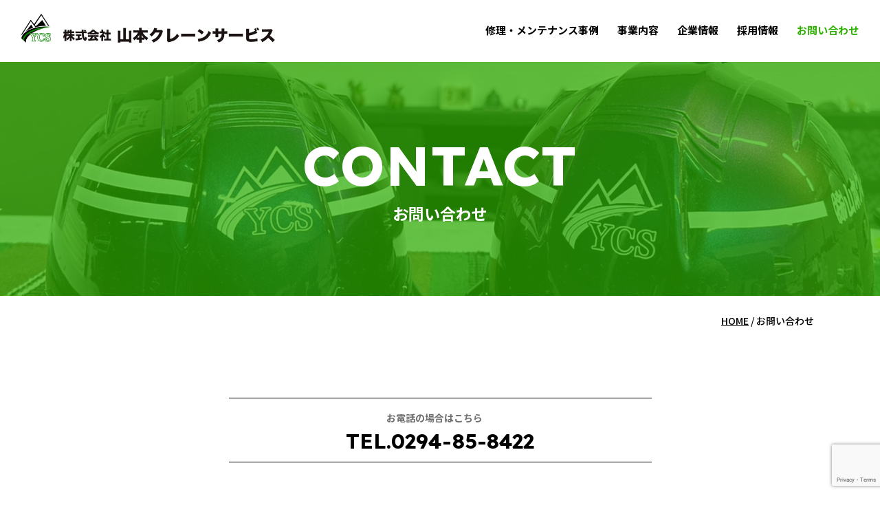

--- FILE ---
content_type: text/html; charset=UTF-8
request_url: https://yamamoto-craneservice.com/contact/
body_size: 9291
content:
<!DOCTYPE html>
<html class="no-js" lang="ja">

<head>
  <meta charset="utf-8">
  <!-- Google tag (gtag.js) -->
  <script async src="https://www.googletagmanager.com/gtag/js?id=G-76TKKWJPZE"></script>
  <script>
    window.dataLayer = window.dataLayer || [];
    function gtag(){dataLayer.push(arguments);}
    gtag('js', new Date());

    gtag('config', 'G-76TKKWJPZE');
  </script>
  <link rel="apple-touch-icon" href="/favicon.png">
  <link rel="shortcut icon" href="/favicon.png">
  <meta name="viewport" content="width=device-width,initial-scale=1">
  <script type="text/javascript" src="https://ajax.googleapis.com/ajax/libs/jquery/1.11.1/jquery.min.js"></script>
  <script type="text/javascript" src="/js/common.js?v=1763550574"></script>
  <link type="text/css" rel="stylesheet" href="/css/common.css?v=1763550574">
  <link type="text/css" rel="stylesheet" href="/css/responsive.css?v=1763550574">
      <link type="text/css" rel="stylesheet" href="/css/contact.css?v=1763550574">
    <link type="text/css" rel="stylesheet" href="/fonts/fontawesome/css/all.css">
  <link rel="preconnect" href="https://fonts.googleapis.com">
  <link rel="preconnect" href="https://fonts.gstatic.com" crossorigin>
  <link href="https://fonts.googleapis.com/css?family=Noto+Sans+JP:400,500,700,900|Noto+Serif+JP:400,500,700&amp;subset=japanese" rel="stylesheet">
  <link href="https://fonts.googleapis.com/css2?family=Lexend:wght@700&display=swap" rel="stylesheet">

  <link rel="stylesheet" type="text/css" href="/js/slick/slick.css" media="screen" />
  <link rel="stylesheet" type="text/css" href="/js/slick/slick-theme.css" media="screen" />
  <script type="text/javascript" src="/js/slick/slick.min.js"></script>
        <script>
      $(function () {
        console.log(window.mwform_scroll);
        if ($("#contact-form").length) {
          $(window).on('load', function () {
            var height = $("#header-top").outerHeight(true);
            if (window.mwform_scroll) {
              var posy = $('.mw_wp_form').offset().top;
              posy = posy + parseInt(mwform_scroll.offset);
              posy = posy - height;
              $('html,body').animate({ scrollTop: posy }, 500, 'swing');
            }
          });
        }
      });

    </script>
  
  <!-- パララックス -->
  <script src="/js/simpleParallax.min.js"></script>
  <script>
    $(function () {
      var image = document.getElementsByClassName('thumbnail');
      new simpleParallax(image, {
        delay: .6,
        transition: 'cubic-bezier(0,0,0,1)'
      });
    });
  </script>
  <meta name='robots' content='index, follow, max-image-preview:large, max-snippet:-1, max-video-preview:-1' />
	<style>img:is([sizes="auto" i], [sizes^="auto," i]) { contain-intrinsic-size: 3000px 1500px }</style>
	
	<!-- This site is optimized with the Yoast SEO plugin v21.0 - https://yoast.com/wordpress/plugins/seo/ -->
	<title>お問い合わせ | 山本クレーンサービス | 茨城</title>
	<meta name="description" content="山本クレーンサービスは、高い知識と技術を持って修理及び法令点検を行います。メーカーを問わず、ハード面・ソフト面いずれも対応可能です。緊急時のご相談にも迅速に対応いたしますので、先ずはお気軽にお問い合わせください。" />
	<link rel="canonical" href="https://yamamoto-craneservice.com/contact/" />
	<meta property="og:locale" content="ja_JP" />
	<meta property="og:type" content="article" />
	<meta property="og:title" content="お問い合わせ | 山本クレーンサービス | 茨城" />
	<meta property="og:description" content="山本クレーンサービスは、高い知識と技術を持って修理及び法令点検を行います。メーカーを問わず、ハード面・ソフト面いずれも対応可能です。緊急時のご相談にも迅速に対応いたしますので、先ずはお気軽にお問い合わせください。" />
	<meta property="og:url" content="https://yamamoto-craneservice.com/contact/" />
	<meta property="og:site_name" content="山本クレーンサービス" />
	<meta property="article:modified_time" content="2023-09-15T04:47:16+00:00" />
	<meta name="twitter:card" content="summary_large_image" />
	<script type="application/ld+json" class="yoast-schema-graph">{"@context":"https://schema.org","@graph":[{"@type":"WebPage","@id":"https://yamamoto-craneservice.com/contact/","url":"https://yamamoto-craneservice.com/contact/","name":"お問い合わせ | 山本クレーンサービス | 茨城","isPartOf":{"@id":"https://yamamoto-craneservice.com/#website"},"datePublished":"2023-08-28T10:08:17+00:00","dateModified":"2023-09-15T04:47:16+00:00","description":"山本クレーンサービスは、高い知識と技術を持って修理及び法令点検を行います。メーカーを問わず、ハード面・ソフト面いずれも対応可能です。緊急時のご相談にも迅速に対応いたしますので、先ずはお気軽にお問い合わせください。","breadcrumb":{"@id":"https://yamamoto-craneservice.com/contact/#breadcrumb"},"inLanguage":"ja","potentialAction":[{"@type":"ReadAction","target":["https://yamamoto-craneservice.com/contact/"]}]},{"@type":"BreadcrumbList","@id":"https://yamamoto-craneservice.com/contact/#breadcrumb","itemListElement":[{"@type":"ListItem","position":1,"name":"ホーム","item":"https://yamamoto-craneservice.com/"},{"@type":"ListItem","position":2,"name":"お問い合わせ"}]},{"@type":"WebSite","@id":"https://yamamoto-craneservice.com/#website","url":"https://yamamoto-craneservice.com/","name":"山本クレーンサービス","description":"","potentialAction":[{"@type":"SearchAction","target":{"@type":"EntryPoint","urlTemplate":"https://yamamoto-craneservice.com/?s={search_term_string}"},"query-input":"required name=search_term_string"}],"inLanguage":"ja"}]}</script>
	<!-- / Yoast SEO plugin. -->


<link rel='dns-prefetch' href='//www.google.com' />
<script type="text/javascript">
/* <![CDATA[ */
window._wpemojiSettings = {"baseUrl":"https:\/\/s.w.org\/images\/core\/emoji\/16.0.1\/72x72\/","ext":".png","svgUrl":"https:\/\/s.w.org\/images\/core\/emoji\/16.0.1\/svg\/","svgExt":".svg","source":{"concatemoji":"https:\/\/yamamoto-craneservice.com\/wp\/wp-includes\/js\/wp-emoji-release.min.js?ver=6.8.3"}};
/*! This file is auto-generated */
!function(s,n){var o,i,e;function c(e){try{var t={supportTests:e,timestamp:(new Date).valueOf()};sessionStorage.setItem(o,JSON.stringify(t))}catch(e){}}function p(e,t,n){e.clearRect(0,0,e.canvas.width,e.canvas.height),e.fillText(t,0,0);var t=new Uint32Array(e.getImageData(0,0,e.canvas.width,e.canvas.height).data),a=(e.clearRect(0,0,e.canvas.width,e.canvas.height),e.fillText(n,0,0),new Uint32Array(e.getImageData(0,0,e.canvas.width,e.canvas.height).data));return t.every(function(e,t){return e===a[t]})}function u(e,t){e.clearRect(0,0,e.canvas.width,e.canvas.height),e.fillText(t,0,0);for(var n=e.getImageData(16,16,1,1),a=0;a<n.data.length;a++)if(0!==n.data[a])return!1;return!0}function f(e,t,n,a){switch(t){case"flag":return n(e,"\ud83c\udff3\ufe0f\u200d\u26a7\ufe0f","\ud83c\udff3\ufe0f\u200b\u26a7\ufe0f")?!1:!n(e,"\ud83c\udde8\ud83c\uddf6","\ud83c\udde8\u200b\ud83c\uddf6")&&!n(e,"\ud83c\udff4\udb40\udc67\udb40\udc62\udb40\udc65\udb40\udc6e\udb40\udc67\udb40\udc7f","\ud83c\udff4\u200b\udb40\udc67\u200b\udb40\udc62\u200b\udb40\udc65\u200b\udb40\udc6e\u200b\udb40\udc67\u200b\udb40\udc7f");case"emoji":return!a(e,"\ud83e\udedf")}return!1}function g(e,t,n,a){var r="undefined"!=typeof WorkerGlobalScope&&self instanceof WorkerGlobalScope?new OffscreenCanvas(300,150):s.createElement("canvas"),o=r.getContext("2d",{willReadFrequently:!0}),i=(o.textBaseline="top",o.font="600 32px Arial",{});return e.forEach(function(e){i[e]=t(o,e,n,a)}),i}function t(e){var t=s.createElement("script");t.src=e,t.defer=!0,s.head.appendChild(t)}"undefined"!=typeof Promise&&(o="wpEmojiSettingsSupports",i=["flag","emoji"],n.supports={everything:!0,everythingExceptFlag:!0},e=new Promise(function(e){s.addEventListener("DOMContentLoaded",e,{once:!0})}),new Promise(function(t){var n=function(){try{var e=JSON.parse(sessionStorage.getItem(o));if("object"==typeof e&&"number"==typeof e.timestamp&&(new Date).valueOf()<e.timestamp+604800&&"object"==typeof e.supportTests)return e.supportTests}catch(e){}return null}();if(!n){if("undefined"!=typeof Worker&&"undefined"!=typeof OffscreenCanvas&&"undefined"!=typeof URL&&URL.createObjectURL&&"undefined"!=typeof Blob)try{var e="postMessage("+g.toString()+"("+[JSON.stringify(i),f.toString(),p.toString(),u.toString()].join(",")+"));",a=new Blob([e],{type:"text/javascript"}),r=new Worker(URL.createObjectURL(a),{name:"wpTestEmojiSupports"});return void(r.onmessage=function(e){c(n=e.data),r.terminate(),t(n)})}catch(e){}c(n=g(i,f,p,u))}t(n)}).then(function(e){for(var t in e)n.supports[t]=e[t],n.supports.everything=n.supports.everything&&n.supports[t],"flag"!==t&&(n.supports.everythingExceptFlag=n.supports.everythingExceptFlag&&n.supports[t]);n.supports.everythingExceptFlag=n.supports.everythingExceptFlag&&!n.supports.flag,n.DOMReady=!1,n.readyCallback=function(){n.DOMReady=!0}}).then(function(){return e}).then(function(){var e;n.supports.everything||(n.readyCallback(),(e=n.source||{}).concatemoji?t(e.concatemoji):e.wpemoji&&e.twemoji&&(t(e.twemoji),t(e.wpemoji)))}))}((window,document),window._wpemojiSettings);
/* ]]> */
</script>
<link rel='stylesheet' id='mw-wp-form-css' href='https://yamamoto-craneservice.com/wp/wp-content/plugins/mw-wp-form/css/style.css?ver=6.8.3' type='text/css' media='all' />
<style id='wp-emoji-styles-inline-css' type='text/css'>

	img.wp-smiley, img.emoji {
		display: inline !important;
		border: none !important;
		box-shadow: none !important;
		height: 1em !important;
		width: 1em !important;
		margin: 0 0.07em !important;
		vertical-align: -0.1em !important;
		background: none !important;
		padding: 0 !important;
	}
</style>
<link rel='stylesheet' id='wp-block-library-css' href='https://yamamoto-craneservice.com/wp/wp-includes/css/dist/block-library/style.min.css?ver=6.8.3' type='text/css' media='all' />
<style id='classic-theme-styles-inline-css' type='text/css'>
/*! This file is auto-generated */
.wp-block-button__link{color:#fff;background-color:#32373c;border-radius:9999px;box-shadow:none;text-decoration:none;padding:calc(.667em + 2px) calc(1.333em + 2px);font-size:1.125em}.wp-block-file__button{background:#32373c;color:#fff;text-decoration:none}
</style>
<style id='global-styles-inline-css' type='text/css'>
:root{--wp--preset--aspect-ratio--square: 1;--wp--preset--aspect-ratio--4-3: 4/3;--wp--preset--aspect-ratio--3-4: 3/4;--wp--preset--aspect-ratio--3-2: 3/2;--wp--preset--aspect-ratio--2-3: 2/3;--wp--preset--aspect-ratio--16-9: 16/9;--wp--preset--aspect-ratio--9-16: 9/16;--wp--preset--color--black: #000000;--wp--preset--color--cyan-bluish-gray: #abb8c3;--wp--preset--color--white: #ffffff;--wp--preset--color--pale-pink: #f78da7;--wp--preset--color--vivid-red: #cf2e2e;--wp--preset--color--luminous-vivid-orange: #ff6900;--wp--preset--color--luminous-vivid-amber: #fcb900;--wp--preset--color--light-green-cyan: #7bdcb5;--wp--preset--color--vivid-green-cyan: #00d084;--wp--preset--color--pale-cyan-blue: #8ed1fc;--wp--preset--color--vivid-cyan-blue: #0693e3;--wp--preset--color--vivid-purple: #9b51e0;--wp--preset--gradient--vivid-cyan-blue-to-vivid-purple: linear-gradient(135deg,rgba(6,147,227,1) 0%,rgb(155,81,224) 100%);--wp--preset--gradient--light-green-cyan-to-vivid-green-cyan: linear-gradient(135deg,rgb(122,220,180) 0%,rgb(0,208,130) 100%);--wp--preset--gradient--luminous-vivid-amber-to-luminous-vivid-orange: linear-gradient(135deg,rgba(252,185,0,1) 0%,rgba(255,105,0,1) 100%);--wp--preset--gradient--luminous-vivid-orange-to-vivid-red: linear-gradient(135deg,rgba(255,105,0,1) 0%,rgb(207,46,46) 100%);--wp--preset--gradient--very-light-gray-to-cyan-bluish-gray: linear-gradient(135deg,rgb(238,238,238) 0%,rgb(169,184,195) 100%);--wp--preset--gradient--cool-to-warm-spectrum: linear-gradient(135deg,rgb(74,234,220) 0%,rgb(151,120,209) 20%,rgb(207,42,186) 40%,rgb(238,44,130) 60%,rgb(251,105,98) 80%,rgb(254,248,76) 100%);--wp--preset--gradient--blush-light-purple: linear-gradient(135deg,rgb(255,206,236) 0%,rgb(152,150,240) 100%);--wp--preset--gradient--blush-bordeaux: linear-gradient(135deg,rgb(254,205,165) 0%,rgb(254,45,45) 50%,rgb(107,0,62) 100%);--wp--preset--gradient--luminous-dusk: linear-gradient(135deg,rgb(255,203,112) 0%,rgb(199,81,192) 50%,rgb(65,88,208) 100%);--wp--preset--gradient--pale-ocean: linear-gradient(135deg,rgb(255,245,203) 0%,rgb(182,227,212) 50%,rgb(51,167,181) 100%);--wp--preset--gradient--electric-grass: linear-gradient(135deg,rgb(202,248,128) 0%,rgb(113,206,126) 100%);--wp--preset--gradient--midnight: linear-gradient(135deg,rgb(2,3,129) 0%,rgb(40,116,252) 100%);--wp--preset--font-size--small: 13px;--wp--preset--font-size--medium: 20px;--wp--preset--font-size--large: 36px;--wp--preset--font-size--x-large: 42px;--wp--preset--spacing--20: 0.44rem;--wp--preset--spacing--30: 0.67rem;--wp--preset--spacing--40: 1rem;--wp--preset--spacing--50: 1.5rem;--wp--preset--spacing--60: 2.25rem;--wp--preset--spacing--70: 3.38rem;--wp--preset--spacing--80: 5.06rem;--wp--preset--shadow--natural: 6px 6px 9px rgba(0, 0, 0, 0.2);--wp--preset--shadow--deep: 12px 12px 50px rgba(0, 0, 0, 0.4);--wp--preset--shadow--sharp: 6px 6px 0px rgba(0, 0, 0, 0.2);--wp--preset--shadow--outlined: 6px 6px 0px -3px rgba(255, 255, 255, 1), 6px 6px rgba(0, 0, 0, 1);--wp--preset--shadow--crisp: 6px 6px 0px rgba(0, 0, 0, 1);}:where(.is-layout-flex){gap: 0.5em;}:where(.is-layout-grid){gap: 0.5em;}body .is-layout-flex{display: flex;}.is-layout-flex{flex-wrap: wrap;align-items: center;}.is-layout-flex > :is(*, div){margin: 0;}body .is-layout-grid{display: grid;}.is-layout-grid > :is(*, div){margin: 0;}:where(.wp-block-columns.is-layout-flex){gap: 2em;}:where(.wp-block-columns.is-layout-grid){gap: 2em;}:where(.wp-block-post-template.is-layout-flex){gap: 1.25em;}:where(.wp-block-post-template.is-layout-grid){gap: 1.25em;}.has-black-color{color: var(--wp--preset--color--black) !important;}.has-cyan-bluish-gray-color{color: var(--wp--preset--color--cyan-bluish-gray) !important;}.has-white-color{color: var(--wp--preset--color--white) !important;}.has-pale-pink-color{color: var(--wp--preset--color--pale-pink) !important;}.has-vivid-red-color{color: var(--wp--preset--color--vivid-red) !important;}.has-luminous-vivid-orange-color{color: var(--wp--preset--color--luminous-vivid-orange) !important;}.has-luminous-vivid-amber-color{color: var(--wp--preset--color--luminous-vivid-amber) !important;}.has-light-green-cyan-color{color: var(--wp--preset--color--light-green-cyan) !important;}.has-vivid-green-cyan-color{color: var(--wp--preset--color--vivid-green-cyan) !important;}.has-pale-cyan-blue-color{color: var(--wp--preset--color--pale-cyan-blue) !important;}.has-vivid-cyan-blue-color{color: var(--wp--preset--color--vivid-cyan-blue) !important;}.has-vivid-purple-color{color: var(--wp--preset--color--vivid-purple) !important;}.has-black-background-color{background-color: var(--wp--preset--color--black) !important;}.has-cyan-bluish-gray-background-color{background-color: var(--wp--preset--color--cyan-bluish-gray) !important;}.has-white-background-color{background-color: var(--wp--preset--color--white) !important;}.has-pale-pink-background-color{background-color: var(--wp--preset--color--pale-pink) !important;}.has-vivid-red-background-color{background-color: var(--wp--preset--color--vivid-red) !important;}.has-luminous-vivid-orange-background-color{background-color: var(--wp--preset--color--luminous-vivid-orange) !important;}.has-luminous-vivid-amber-background-color{background-color: var(--wp--preset--color--luminous-vivid-amber) !important;}.has-light-green-cyan-background-color{background-color: var(--wp--preset--color--light-green-cyan) !important;}.has-vivid-green-cyan-background-color{background-color: var(--wp--preset--color--vivid-green-cyan) !important;}.has-pale-cyan-blue-background-color{background-color: var(--wp--preset--color--pale-cyan-blue) !important;}.has-vivid-cyan-blue-background-color{background-color: var(--wp--preset--color--vivid-cyan-blue) !important;}.has-vivid-purple-background-color{background-color: var(--wp--preset--color--vivid-purple) !important;}.has-black-border-color{border-color: var(--wp--preset--color--black) !important;}.has-cyan-bluish-gray-border-color{border-color: var(--wp--preset--color--cyan-bluish-gray) !important;}.has-white-border-color{border-color: var(--wp--preset--color--white) !important;}.has-pale-pink-border-color{border-color: var(--wp--preset--color--pale-pink) !important;}.has-vivid-red-border-color{border-color: var(--wp--preset--color--vivid-red) !important;}.has-luminous-vivid-orange-border-color{border-color: var(--wp--preset--color--luminous-vivid-orange) !important;}.has-luminous-vivid-amber-border-color{border-color: var(--wp--preset--color--luminous-vivid-amber) !important;}.has-light-green-cyan-border-color{border-color: var(--wp--preset--color--light-green-cyan) !important;}.has-vivid-green-cyan-border-color{border-color: var(--wp--preset--color--vivid-green-cyan) !important;}.has-pale-cyan-blue-border-color{border-color: var(--wp--preset--color--pale-cyan-blue) !important;}.has-vivid-cyan-blue-border-color{border-color: var(--wp--preset--color--vivid-cyan-blue) !important;}.has-vivid-purple-border-color{border-color: var(--wp--preset--color--vivid-purple) !important;}.has-vivid-cyan-blue-to-vivid-purple-gradient-background{background: var(--wp--preset--gradient--vivid-cyan-blue-to-vivid-purple) !important;}.has-light-green-cyan-to-vivid-green-cyan-gradient-background{background: var(--wp--preset--gradient--light-green-cyan-to-vivid-green-cyan) !important;}.has-luminous-vivid-amber-to-luminous-vivid-orange-gradient-background{background: var(--wp--preset--gradient--luminous-vivid-amber-to-luminous-vivid-orange) !important;}.has-luminous-vivid-orange-to-vivid-red-gradient-background{background: var(--wp--preset--gradient--luminous-vivid-orange-to-vivid-red) !important;}.has-very-light-gray-to-cyan-bluish-gray-gradient-background{background: var(--wp--preset--gradient--very-light-gray-to-cyan-bluish-gray) !important;}.has-cool-to-warm-spectrum-gradient-background{background: var(--wp--preset--gradient--cool-to-warm-spectrum) !important;}.has-blush-light-purple-gradient-background{background: var(--wp--preset--gradient--blush-light-purple) !important;}.has-blush-bordeaux-gradient-background{background: var(--wp--preset--gradient--blush-bordeaux) !important;}.has-luminous-dusk-gradient-background{background: var(--wp--preset--gradient--luminous-dusk) !important;}.has-pale-ocean-gradient-background{background: var(--wp--preset--gradient--pale-ocean) !important;}.has-electric-grass-gradient-background{background: var(--wp--preset--gradient--electric-grass) !important;}.has-midnight-gradient-background{background: var(--wp--preset--gradient--midnight) !important;}.has-small-font-size{font-size: var(--wp--preset--font-size--small) !important;}.has-medium-font-size{font-size: var(--wp--preset--font-size--medium) !important;}.has-large-font-size{font-size: var(--wp--preset--font-size--large) !important;}.has-x-large-font-size{font-size: var(--wp--preset--font-size--x-large) !important;}
:where(.wp-block-post-template.is-layout-flex){gap: 1.25em;}:where(.wp-block-post-template.is-layout-grid){gap: 1.25em;}
:where(.wp-block-columns.is-layout-flex){gap: 2em;}:where(.wp-block-columns.is-layout-grid){gap: 2em;}
:root :where(.wp-block-pullquote){font-size: 1.5em;line-height: 1.6;}
</style>
<style>body.login h1 a {
background-size: 260px auto;
height: 145px;
width: 300px;
background-position: center center;
margin: 0 auto;
}
body.login{
padding-top: 1px;
}
body.login #login{
background-color: #FFF;
border-radius: 8px;
box-shadow: 0 1px 3px rgba(0, 0, 0, 0.13);
margin-top: 200px;
padding: 15px 0;
}
body.login form{
border: none;
box-shadow: none;
padding: 0 25px 30px;
}
.login #nav{
display: none;
}
.login #backtoblog{
text-align: center;
}
.login #login_error, .login .message {
margin-left: 25px;
margin-right: 25px;
}
body.login #backtoblog {
margin: 0;
}

@media only screen and (max-width: 767px) {
body.login #login{
margin-top: 100px;
}
}</style><script type="text/javascript" src="https://yamamoto-craneservice.com/wp/wp-includes/js/jquery/jquery.min.js?ver=3.7.1" id="jquery-core-js"></script>
<script type="text/javascript" src="https://yamamoto-craneservice.com/wp/wp-includes/js/jquery/jquery-migrate.min.js?ver=3.4.1" id="jquery-migrate-js"></script>
<link rel="https://api.w.org/" href="https://yamamoto-craneservice.com/wp-json/" /><link rel="alternate" title="JSON" type="application/json" href="https://yamamoto-craneservice.com/wp-json/wp/v2/pages/15" /><link rel="EditURI" type="application/rsd+xml" title="RSD" href="https://yamamoto-craneservice.com/wp/xmlrpc.php?rsd" />
<meta name="generator" content="WordPress 6.8.3" />
<link rel='shortlink' href='https://yamamoto-craneservice.com/?p=15' />
<link rel="alternate" title="oEmbed (JSON)" type="application/json+oembed" href="https://yamamoto-craneservice.com/wp-json/oembed/1.0/embed?url=https%3A%2F%2Fyamamoto-craneservice.com%2Fcontact%2F" />
<link rel="alternate" title="oEmbed (XML)" type="text/xml+oembed" href="https://yamamoto-craneservice.com/wp-json/oembed/1.0/embed?url=https%3A%2F%2Fyamamoto-craneservice.com%2Fcontact%2F&#038;format=xml" />
</head>

<body id="contact">
    <div class="wrapper" id="wrapper">
    <div class="container">
      <div class="container-inner">
        <header id="header-top" class="clearfix">
          <a href="https://yamamoto-craneservice.com" class="h-logo">
            <h1><img src="/img/parts/logo-h.png" alt="株式会社 山本クレーンサービス｜茨城の天井クレーンの修理及び法令点検はお任せください"></h1>
          </a>
          <div class="header-main">
            <!-- 開閉用ボタン -->
            <div id="side-bar-menu">
              <div class="nav-toggle">
                <span></span>
                <span></span>
                <span></span>
              </div>
            </div>
            <div class="global-navi">
              <nav>
                <div class="menu-list-01">
                  <ul class="menu-01">
                    <li class="home dsp-no-pc"><a href="https://yamamoto-craneservice.com">HOME</a></li>
                    <li class="works"><a href="https://yamamoto-craneservice.com/works">修理・メンテナンス事例</a></li>
                    <li class="service"><a href="https://yamamoto-craneservice.com/service">事業内容</a></li>
                    <li class="company"><a href="https://yamamoto-craneservice.com/company">企業情報</a></li>
                    <li class="recruit"><a href="https://yamamoto-craneservice.com/recruit">採用情報</a></li>
                    <li class="contact"><a href="https://yamamoto-craneservice.com/contact">お問い合わせ</a></li>
                  </ul>
                </div>
              </nav>
            </div>
          </div>
        </header><div id="main-content">
  <main id="page-contact">
    <div class="page-h1-area" style="background-image: url(/img/contact/h-img.jpg)">
      <div class="inner">
        <div class="content-inner">
          <h1 class="page-h1">
            <span class="en">CONTACT</span>
            <span class="jp">お問い合わせ</span>
          </h1>
        </div>
      </div>
    </div>
    <div id="breadcrumbs">
      <div class="content-inner">
        <p><a href="https://yamamoto-craneservice.com">HOME</a> / お問い合わせ</p>
      </div>
    </div>
    <section id="contact-01">
      <div class="content-inner">
        <div class="p-contact__info">
          <h2 class="ttl">お電話の場合はこちら</h2>
          <a href="tel:0294-85-8422" class="tel u-tel en">TEL.0294-85-8422</a>
        </div>
        <div id="contact-form">
                        <div id="mw_wp_form_mw-wp-form-25" class="mw_wp_form mw_wp_form_input  ">
					<form method="post" action="" enctype="multipart/form-data"><div class="c-form1">
<div class="c-form1__inner">
<dl class="mb1">
<dt class="mb1"><label>ご用件</label></dt>
<dd>
<div class="checkbox-wrap">	<span class="mwform-radio-field horizontal-item">
		<label for="choose1-1">
			<input type="radio" name="business" value="お問い合わせ" id="choose1-1" />
			<span class="mwform-radio-field-text">お問い合わせ</span>
		</label>
	</span>
	<span class="mwform-radio-field horizontal-item">
		<label for="choose1-2">
			<input type="radio" name="business" value="採用について" id="choose1-2" />
			<span class="mwform-radio-field-text">採用について</span>
		</label>
	</span>

<input type="hidden" name="__children[business][]" value="{&quot;\u304a\u554f\u3044\u5408\u308f\u305b&quot;:&quot;\u304a\u554f\u3044\u5408\u308f\u305b&quot;,&quot;\u63a1\u7528\u306b\u3064\u3044\u3066&quot;:&quot;\u63a1\u7528\u306b\u3064\u3044\u3066&quot;}" />
</div>
</dd>
</dl>
<dl>
<dt><label>お名前<span class="required">＜必須＞</span></label></dt>
<dd>
<div class="list1">
<div>
<input type="text" name="surname" size="100" value="" placeholder="姓" />
</div>
<div>
<input type="text" name="uname" size="100" value="" placeholder="名" />
</div>
</div>
</dd>
</dl>
<dl>
<dt><label>ふりがな<span class="required">＜必須＞</span></label></dt>
<dd>
<div class="list1">
<div>
<input type="text" name="ja-surname" size="100" value="" placeholder="せい" />
</div>
<div>
<input type="text" name="ja-name" size="100" value="" placeholder="めい" />
</div>
</div>
</dd>
</dl>
<dl>
<dt><label>企業名・団体名</label></dt>
<dd>
<input type="text" name="company" size="100" value="" />
</dd>
</dl>
<dl>
<dt><label>部署・役職等</label></dt>
<dd>
<input type="text" name="address" size="100" value="" />
</dd>
</dl>
<dl>
<dt><label>メールアドレス<span class="required">＜必須＞</span></label></dt>
<dd>
<input type="email" name="mail" size="100" value="" placeholder="半角英数" data-conv-half-alphanumeric="true"/>
</dd>
</dl>
<dl>
<dt><label>お電話番号</label></dt>
<dd>
<div class="c-form1__number">
<span class="mwform-tel-field">
	<input type="text" name="phone[data][0]" size="6" maxlength="5" value="" data-conv-half-alphanumeric="true" />
	-	<input type="text" name="phone[data][1]" size="5" maxlength="4" value="" data-conv-half-alphanumeric="true" />
	-	<input type="text" name="phone[data][2]" size="5" maxlength="4" value="" data-conv-half-alphanumeric="true" />
</span>

<input type="hidden" name="phone[separator]" value="-" />
</div>
</dd>
</dl>
<dl>
<dt><label>お問い合わせ内容<span class="required">＜必須＞</span></label></dt>
<dd>
<textarea name="msg" cols="30" rows="10" ></textarea>
</dd>
</dl>
</div>
<div class="form-policy" style="padding: 24px; margin: 44px 0 0;">
<div class="form-policy-detail">
<p>個人情報の使用目的<br />
お問い合わせから送信される個人情報は、お客さまへのご回答やサービスの提供に関する業務に利用いたします。法律に基づき開示が義務づけられている等の特段の事情がない限り、お客さまの承諾なく、目的外利用及び第三者に開示・提供することはありません。</p>
<p>個人情報の安全対策<br />
お客さまの個人情報は、個人情報の紛失、改ざん及び漏えい等を防止するため、適切かつ合理的なレベルの安全措置を講じております。</p>
<p>お客様の個人情報の第三者への提供について<br />
お客様の個人情報は、お客様のご了解なしに第三者へ提供することはいたしません。</p>
</div>
</div>
<div class="c-form1__agree" style="text-align: center;">
<div class="checkbox-wrap">
	<span class="mwform-checkbox-field horizontal-item">
		<label for="accept1-1">
			<input type="checkbox" name="accept[data][]" value="上記の事項に同意の上送信します。" id="accept1-1" />
			<span class="mwform-checkbox-field-text">上記の事項に同意の上送信します。</span>
		</label>
	</span>

<input type="hidden" name="accept[separator]" value="," />

<input type="hidden" name="__children[accept][]" value="{&quot;\u4e0a\u8a18\u306e\u4e8b\u9805\u306b\u540c\u610f\u306e\u4e0a\u9001\u4fe1\u3057\u307e\u3059\u3002&quot;:&quot;\u4e0a\u8a18\u306e\u4e8b\u9805\u306b\u540c\u610f\u306e\u4e0a\u9001\u4fe1\u3057\u307e\u3059\u3002&quot;}" />
</div>
</div>
<div class="c-btnsubmit">
<input type="submit" name="submitConfirm" value="確認画面へ" />
</div>
</div>
<p>
<input type="hidden" name="recaptcha-v3" value="" />
<br />
</p>
<input type="hidden" name="mw-wp-form-form-id" value="25" /><input type="hidden" name="mw_wp_form_token" value="01040dad63a1129bc9e44b2044c9f12bd957106228457cf491a7072dee9112c9" /></form>
				<!-- end .mw_wp_form --></div>
                    </div>
      </div>
    </section>

    
  </main>
  <!-- <div id="main-content"> -->
</div>
<footer id="fmenu">
  <div class="f-navi">
    <ul class="menu-01">
      <li class="home"><a href="https://yamamoto-craneservice.com">HOME</a></li>
      <li class="works"><a href="https://yamamoto-craneservice.com/works">修理・メンテナンス事例</a></li>
      <li class="service"><a href="https://yamamoto-craneservice.com/service">事業内容</a></li>
      <li class="company"><a href="https://yamamoto-craneservice.com/company">企業情報</a></li>
      <li class="recruit"><a href="https://yamamoto-craneservice.com/recruit">採用情報</a></li>
      <li class="contact"><a href="https://yamamoto-craneservice.com/contact">お問い合わせ</a></li>
    </ul>
  </div>
  <div class="content-inner">
    <div class="f-detail">
      <div class="f-logo">
        <a href="https://yamamoto-craneservice.com"><img src="/img/parts/logo-f.png" alt="株式会社 山本クレーンサービス"></a>
      </div>
      <div class="f-tel">
        <a href="tel:0294858422" class="en">TEL.0294-85-8422</a>
      </div>
      <div class="f-add">
        <p>〒319-1416<br>茨城県日立市田尻町2丁目42-1<br>FAX.0294-85-8423</p>
      </div>
      <div class="contact">
        <a href="https://yamamoto-craneservice.com/contact" class="btn-01 green">お問い合わせフォーム</a>
      </div>
    </div>
    <small>© Yamamoto Crane Service co.,ltd</small>
  </div>
</footer>
<!--<div class="container-inner">-->
</div>
<!--<div class="container">-->
</div>
<!--<div class="wrapper">-->
</div>
<script type="speculationrules">
{"prefetch":[{"source":"document","where":{"and":[{"href_matches":"\/*"},{"not":{"href_matches":["\/wp\/wp-*.php","\/wp\/wp-admin\/*","\/wp\/wp-content\/uploads\/*","\/wp\/wp-content\/*","\/wp\/wp-content\/plugins\/*","\/wp\/wp-content\/themes\/yamamoto\/*","\/*\\?(.+)"]}},{"not":{"selector_matches":"a[rel~=\"nofollow\"]"}},{"not":{"selector_matches":".no-prefetch, .no-prefetch a"}}]},"eagerness":"conservative"}]}
</script>
<script type="text/javascript" src="https://yamamoto-craneservice.com/wp/wp-content/plugins/mw-wp-form/js/form.js?ver=6.8.3" id="mw-wp-form-js"></script>
<script type="text/javascript" src="https://www.google.com/recaptcha/api.js?render=6LcAA-4nAAAAABwAfwr6qVX_EqGmCwUehTtjdDLi&amp;ver=6.8.3" id="recaptcha-script-js"></script>
<script type="text/javascript" id="recaptcha-script-js-after">
/* <![CDATA[ */
grecaptcha.ready(function() {
    grecaptcha.execute('6LcAA-4nAAAAABwAfwr6qVX_EqGmCwUehTtjdDLi', {
            action: 'homepage'
        }).then(function(token) {
            var recaptchaResponse = jQuery('input[name="recaptcha-v3"]');
            recaptchaResponse.val(token);
        });
    });
/* ]]> */
</script>
</body>

</html>

--- FILE ---
content_type: text/html; charset=utf-8
request_url: https://www.google.com/recaptcha/api2/anchor?ar=1&k=6LcAA-4nAAAAABwAfwr6qVX_EqGmCwUehTtjdDLi&co=aHR0cHM6Ly95YW1hbW90by1jcmFuZXNlcnZpY2UuY29tOjQ0Mw..&hl=en&v=TkacYOdEJbdB_JjX802TMer9&size=invisible&anchor-ms=20000&execute-ms=15000&cb=mloy8sprdo5
body_size: 44972
content:
<!DOCTYPE HTML><html dir="ltr" lang="en"><head><meta http-equiv="Content-Type" content="text/html; charset=UTF-8">
<meta http-equiv="X-UA-Compatible" content="IE=edge">
<title>reCAPTCHA</title>
<style type="text/css">
/* cyrillic-ext */
@font-face {
  font-family: 'Roboto';
  font-style: normal;
  font-weight: 400;
  src: url(//fonts.gstatic.com/s/roboto/v18/KFOmCnqEu92Fr1Mu72xKKTU1Kvnz.woff2) format('woff2');
  unicode-range: U+0460-052F, U+1C80-1C8A, U+20B4, U+2DE0-2DFF, U+A640-A69F, U+FE2E-FE2F;
}
/* cyrillic */
@font-face {
  font-family: 'Roboto';
  font-style: normal;
  font-weight: 400;
  src: url(//fonts.gstatic.com/s/roboto/v18/KFOmCnqEu92Fr1Mu5mxKKTU1Kvnz.woff2) format('woff2');
  unicode-range: U+0301, U+0400-045F, U+0490-0491, U+04B0-04B1, U+2116;
}
/* greek-ext */
@font-face {
  font-family: 'Roboto';
  font-style: normal;
  font-weight: 400;
  src: url(//fonts.gstatic.com/s/roboto/v18/KFOmCnqEu92Fr1Mu7mxKKTU1Kvnz.woff2) format('woff2');
  unicode-range: U+1F00-1FFF;
}
/* greek */
@font-face {
  font-family: 'Roboto';
  font-style: normal;
  font-weight: 400;
  src: url(//fonts.gstatic.com/s/roboto/v18/KFOmCnqEu92Fr1Mu4WxKKTU1Kvnz.woff2) format('woff2');
  unicode-range: U+0370-0377, U+037A-037F, U+0384-038A, U+038C, U+038E-03A1, U+03A3-03FF;
}
/* vietnamese */
@font-face {
  font-family: 'Roboto';
  font-style: normal;
  font-weight: 400;
  src: url(//fonts.gstatic.com/s/roboto/v18/KFOmCnqEu92Fr1Mu7WxKKTU1Kvnz.woff2) format('woff2');
  unicode-range: U+0102-0103, U+0110-0111, U+0128-0129, U+0168-0169, U+01A0-01A1, U+01AF-01B0, U+0300-0301, U+0303-0304, U+0308-0309, U+0323, U+0329, U+1EA0-1EF9, U+20AB;
}
/* latin-ext */
@font-face {
  font-family: 'Roboto';
  font-style: normal;
  font-weight: 400;
  src: url(//fonts.gstatic.com/s/roboto/v18/KFOmCnqEu92Fr1Mu7GxKKTU1Kvnz.woff2) format('woff2');
  unicode-range: U+0100-02BA, U+02BD-02C5, U+02C7-02CC, U+02CE-02D7, U+02DD-02FF, U+0304, U+0308, U+0329, U+1D00-1DBF, U+1E00-1E9F, U+1EF2-1EFF, U+2020, U+20A0-20AB, U+20AD-20C0, U+2113, U+2C60-2C7F, U+A720-A7FF;
}
/* latin */
@font-face {
  font-family: 'Roboto';
  font-style: normal;
  font-weight: 400;
  src: url(//fonts.gstatic.com/s/roboto/v18/KFOmCnqEu92Fr1Mu4mxKKTU1Kg.woff2) format('woff2');
  unicode-range: U+0000-00FF, U+0131, U+0152-0153, U+02BB-02BC, U+02C6, U+02DA, U+02DC, U+0304, U+0308, U+0329, U+2000-206F, U+20AC, U+2122, U+2191, U+2193, U+2212, U+2215, U+FEFF, U+FFFD;
}
/* cyrillic-ext */
@font-face {
  font-family: 'Roboto';
  font-style: normal;
  font-weight: 500;
  src: url(//fonts.gstatic.com/s/roboto/v18/KFOlCnqEu92Fr1MmEU9fCRc4AMP6lbBP.woff2) format('woff2');
  unicode-range: U+0460-052F, U+1C80-1C8A, U+20B4, U+2DE0-2DFF, U+A640-A69F, U+FE2E-FE2F;
}
/* cyrillic */
@font-face {
  font-family: 'Roboto';
  font-style: normal;
  font-weight: 500;
  src: url(//fonts.gstatic.com/s/roboto/v18/KFOlCnqEu92Fr1MmEU9fABc4AMP6lbBP.woff2) format('woff2');
  unicode-range: U+0301, U+0400-045F, U+0490-0491, U+04B0-04B1, U+2116;
}
/* greek-ext */
@font-face {
  font-family: 'Roboto';
  font-style: normal;
  font-weight: 500;
  src: url(//fonts.gstatic.com/s/roboto/v18/KFOlCnqEu92Fr1MmEU9fCBc4AMP6lbBP.woff2) format('woff2');
  unicode-range: U+1F00-1FFF;
}
/* greek */
@font-face {
  font-family: 'Roboto';
  font-style: normal;
  font-weight: 500;
  src: url(//fonts.gstatic.com/s/roboto/v18/KFOlCnqEu92Fr1MmEU9fBxc4AMP6lbBP.woff2) format('woff2');
  unicode-range: U+0370-0377, U+037A-037F, U+0384-038A, U+038C, U+038E-03A1, U+03A3-03FF;
}
/* vietnamese */
@font-face {
  font-family: 'Roboto';
  font-style: normal;
  font-weight: 500;
  src: url(//fonts.gstatic.com/s/roboto/v18/KFOlCnqEu92Fr1MmEU9fCxc4AMP6lbBP.woff2) format('woff2');
  unicode-range: U+0102-0103, U+0110-0111, U+0128-0129, U+0168-0169, U+01A0-01A1, U+01AF-01B0, U+0300-0301, U+0303-0304, U+0308-0309, U+0323, U+0329, U+1EA0-1EF9, U+20AB;
}
/* latin-ext */
@font-face {
  font-family: 'Roboto';
  font-style: normal;
  font-weight: 500;
  src: url(//fonts.gstatic.com/s/roboto/v18/KFOlCnqEu92Fr1MmEU9fChc4AMP6lbBP.woff2) format('woff2');
  unicode-range: U+0100-02BA, U+02BD-02C5, U+02C7-02CC, U+02CE-02D7, U+02DD-02FF, U+0304, U+0308, U+0329, U+1D00-1DBF, U+1E00-1E9F, U+1EF2-1EFF, U+2020, U+20A0-20AB, U+20AD-20C0, U+2113, U+2C60-2C7F, U+A720-A7FF;
}
/* latin */
@font-face {
  font-family: 'Roboto';
  font-style: normal;
  font-weight: 500;
  src: url(//fonts.gstatic.com/s/roboto/v18/KFOlCnqEu92Fr1MmEU9fBBc4AMP6lQ.woff2) format('woff2');
  unicode-range: U+0000-00FF, U+0131, U+0152-0153, U+02BB-02BC, U+02C6, U+02DA, U+02DC, U+0304, U+0308, U+0329, U+2000-206F, U+20AC, U+2122, U+2191, U+2193, U+2212, U+2215, U+FEFF, U+FFFD;
}
/* cyrillic-ext */
@font-face {
  font-family: 'Roboto';
  font-style: normal;
  font-weight: 900;
  src: url(//fonts.gstatic.com/s/roboto/v18/KFOlCnqEu92Fr1MmYUtfCRc4AMP6lbBP.woff2) format('woff2');
  unicode-range: U+0460-052F, U+1C80-1C8A, U+20B4, U+2DE0-2DFF, U+A640-A69F, U+FE2E-FE2F;
}
/* cyrillic */
@font-face {
  font-family: 'Roboto';
  font-style: normal;
  font-weight: 900;
  src: url(//fonts.gstatic.com/s/roboto/v18/KFOlCnqEu92Fr1MmYUtfABc4AMP6lbBP.woff2) format('woff2');
  unicode-range: U+0301, U+0400-045F, U+0490-0491, U+04B0-04B1, U+2116;
}
/* greek-ext */
@font-face {
  font-family: 'Roboto';
  font-style: normal;
  font-weight: 900;
  src: url(//fonts.gstatic.com/s/roboto/v18/KFOlCnqEu92Fr1MmYUtfCBc4AMP6lbBP.woff2) format('woff2');
  unicode-range: U+1F00-1FFF;
}
/* greek */
@font-face {
  font-family: 'Roboto';
  font-style: normal;
  font-weight: 900;
  src: url(//fonts.gstatic.com/s/roboto/v18/KFOlCnqEu92Fr1MmYUtfBxc4AMP6lbBP.woff2) format('woff2');
  unicode-range: U+0370-0377, U+037A-037F, U+0384-038A, U+038C, U+038E-03A1, U+03A3-03FF;
}
/* vietnamese */
@font-face {
  font-family: 'Roboto';
  font-style: normal;
  font-weight: 900;
  src: url(//fonts.gstatic.com/s/roboto/v18/KFOlCnqEu92Fr1MmYUtfCxc4AMP6lbBP.woff2) format('woff2');
  unicode-range: U+0102-0103, U+0110-0111, U+0128-0129, U+0168-0169, U+01A0-01A1, U+01AF-01B0, U+0300-0301, U+0303-0304, U+0308-0309, U+0323, U+0329, U+1EA0-1EF9, U+20AB;
}
/* latin-ext */
@font-face {
  font-family: 'Roboto';
  font-style: normal;
  font-weight: 900;
  src: url(//fonts.gstatic.com/s/roboto/v18/KFOlCnqEu92Fr1MmYUtfChc4AMP6lbBP.woff2) format('woff2');
  unicode-range: U+0100-02BA, U+02BD-02C5, U+02C7-02CC, U+02CE-02D7, U+02DD-02FF, U+0304, U+0308, U+0329, U+1D00-1DBF, U+1E00-1E9F, U+1EF2-1EFF, U+2020, U+20A0-20AB, U+20AD-20C0, U+2113, U+2C60-2C7F, U+A720-A7FF;
}
/* latin */
@font-face {
  font-family: 'Roboto';
  font-style: normal;
  font-weight: 900;
  src: url(//fonts.gstatic.com/s/roboto/v18/KFOlCnqEu92Fr1MmYUtfBBc4AMP6lQ.woff2) format('woff2');
  unicode-range: U+0000-00FF, U+0131, U+0152-0153, U+02BB-02BC, U+02C6, U+02DA, U+02DC, U+0304, U+0308, U+0329, U+2000-206F, U+20AC, U+2122, U+2191, U+2193, U+2212, U+2215, U+FEFF, U+FFFD;
}

</style>
<link rel="stylesheet" type="text/css" href="https://www.gstatic.com/recaptcha/releases/TkacYOdEJbdB_JjX802TMer9/styles__ltr.css">
<script nonce="B8eVirJiaNg-N_lUfChCFw" type="text/javascript">window['__recaptcha_api'] = 'https://www.google.com/recaptcha/api2/';</script>
<script type="text/javascript" src="https://www.gstatic.com/recaptcha/releases/TkacYOdEJbdB_JjX802TMer9/recaptcha__en.js" nonce="B8eVirJiaNg-N_lUfChCFw">
      
    </script></head>
<body><div id="rc-anchor-alert" class="rc-anchor-alert"></div>
<input type="hidden" id="recaptcha-token" value="[base64]">
<script type="text/javascript" nonce="B8eVirJiaNg-N_lUfChCFw">
      recaptcha.anchor.Main.init("[\x22ainput\x22,[\x22bgdata\x22,\x22\x22,\[base64]/[base64]/[base64]/[base64]/[base64]/[base64]/[base64]/[base64]/[base64]/[base64]/[base64]/[base64]/[base64]/[base64]/[base64]\\u003d\x22,\[base64]\x22,\x22ajTCkMOBwo3DrEXDnsOZwqJEw7rDucO4KcKCw4c6w5PDucO0UsKrAcK5w6/[base64]/DvEEGw6Fzcg9yeQd6w4ZGUSVow6DDuDdMMcOhUcKnBQxRLBLDo8KkwrhDwq7Dv34QwpvCqDZ7KsK/VsKwSXrCqGPDs8KNAcKLwrvDs8OGD8KDSsKvOzsYw7N8wrPCiTpBRMOEwrA8wqHCjcKMHx/Dn8OUwrlEAWTClBpXwrbDkWDDqsOkKsO0XcOffMOlFCHDkX4xCcKnYMOpwqrDjXV3LMONwphCBgzChMObwpbDk8O6PFFjwqbCuk/Dtj8Hw5Ykw7dtwqnCkh40w54Owoh3w6TCjsK2wpFdGz1eIH0RBWTCt13CoMOEwqBqw6BVBcOjwr1/SB1iw4EKw5nDtcK2wpRZJGLDr8K4NcObY8Kdw7DCmMO5JH/DtS0TEMKFbsO9wozCuncQBjgqPcO/R8KtJsK8wptmwpXCgMKRIQTCjsKXwotwwrgLw7rCrHoIw7sgTxs8w77CjF0nBk0bw7HDuVYJa3rDl8OmRzjDlMOqwoAew79VcMOYRiNJXMOiA1dZw69mwrQPw4rDlcOkwqMXKSt8wr9gO8OowrXCgm1ZVARAw5s/F3rCu8KuwptKwpA7wpHDs8KVw6kvwppMwrDDtsKOw5/CjlXDs8KDdjFlOk1xwoZ5wrp2U8OBw47DklU+KAzDlsKzwoJdwrwURsKsw6tWbW7CkyN9wp0jwqPCnDHDlgA3w53Dr1DCpyHCqcOiw7o+OSASw61tCMKaYcKJw57CoF7CsxzCky/DnsODw73DgcKaXcOXFcO/w69Ewo0WKkJXa8OOAcOHwpsraU5sC1Y/asKVD2l0djbDh8KDwr4wwo4KLS3DvMOKdsOZFMKpw6nDu8KPHBl4w7TCuwFGwo1PPMKWTsKgwrjCjGPCv8OlTcK6wqFgXR/Ds8O9w5x/w4Egw4rCgsObccKncCV3eMK9w6fCtsO9wrYSScOXw7vCm8KmfkBJVcKww78Vwo0jd8Orw7cCw5E6eMOww50NwrRxE8OLwpExw4PDvB3Do0bCtsKRw5YHwrTDrwzDilpWT8Kqw79XwoPCsMK6w7/[base64]/w7vCjUHCk8Ouw4gSXws8KcO/w7XDtE40w5PCkMK+ZHrDqMOcL8KuwocGwrfDkmZRb2sDK2/CvG5fVcOwwqMpw4xGw5xWwpbCmcOtw71can4vGcKOw6JoYcKnO8KRDDLDkH0qw6vCgXHDjsK9f27Dv8OiwofDt10ewr/Cr8KxesOQwoXDnGooJDvCjsOaw6nCpsKSKQFnTDwMQMK6wp3CvsKgw5nCs3bDuC/DisKXw4TCpGBfd8KEU8OmQnp5bsORw7kRwp0TYlnDmcODQ21kc8KXwpbCpzRZw7xQDFoTYH/DozLCkcKqwpbDn8OcKD/DusK0w6DDr8KcCQRpBXzCs8OuQXvCqFoCwpxOwrFpIUHDjsO2w558MkVcLMK/w7Z8CMKVw6pUd3dNJivCh28cbcOdwp1/wqDCilHCncOwwqxNZ8KgT1ZVIVQ7w7nDqMO8cMKIw6PDumh9e2bCnmcswpFyw6/CqmFdSSdswpzCoggfeyMND8O4FcOcw5Y4wpLDqQfDun9qw7DDg2t3w4rCgSEVM8OOwp9hw47Dg8OIw5nCjMKIKcOewpDDil8nw5dTw5xMEcKFEsK8w4U1aMOrwoU8w5AxXMOLw5sIIGzDtsKPwpt5w68sbsOlfMOKw6zDicKHSwsgeWXCll/[base64]/cBldNsKyfsOzKFTChQ1jwr9uwr8NHsK/wpTDgMKSw5/Cr8Olw71aw6h8w6XDnlPDjMO0wrDCtDHChsKxwr8oc8KDBxHCpMO1NsKdRsKmwojCkR3ChMKyTsKULXsHw4XDn8Kjw7odK8K7w5/CljDDmMKkLMKvw6Jew4vCu8O0wqzCkwcMw6oNw7LDgcOIEcKEw57CncKMYMOREgxXw5trwrlxwoTDviPCgcOyDTM+w5XDq8KPfxs/w6vCocOkw5gJwr3DjcO0w5PDtU9ITXTChQ8jwpfDisOQDhjCjcO8c8KwEsOiwrzDqwFJwp3Cu3QEOGnDoMOOWE5dTxF1wrRzw7ZcMcKlRcKTTiMrOwTDmsKZUC8BwrdLw7VgGsOnQH0ZwrPDlQ5lw4nCni17wp/CpMKpaiVhfUI0Hi4twqnDq8OmwpVmwrzDu1nDqcKaFsKhJmvDqcKIVMKQwrjCtkDCjcOIR8OvblDCrCPDtsOQBzfDngvDi8KMWMKNDgg0SgQUe1nCr8OQw44IwpJUBiNdw7jCucKsw4DDjsKKw73Cj3ITDcO8YiXDjiRXw7HCnMOBVMOIwr7Dpg/CkcK+wqpkGcKgwqnDr8K5QiYJc8KNw6LCv1wdYlpJw6PDgsKMw4YJfyrCt8K/w4zDjsKNwoHCoxotw7NJw5DDkyvDvMOgQnNgDFQxw4NpVMK3w5ZUflPDrcKTwrfDl1E5PcKJJsKEw6MBw6dqHMKnF0fDjSERfcOVw5NQwoo9dHxlw4EJblPCtQPDmcKcw7sXEcKpKl3DjsOEw7bClznCncObw57Cn8ORS8KhKU/CjMKPw7fCmF0pZWXCu0zDmiTDm8KeU1lPc8K8EMO0DlQIAT8qw5NZRVLCgy5TAHllD8KMXwHCm8Oqwo7CnykZDMOIFyrCvkXDv8K/PnBQwp1rBFrCtn8Ww4jDkxjDr8K/VSPCscOcw4ojQsO+BsO8P3/ChiISwqLDhRzDp8KRw6/DlMK6HGx8wrhxw6kyNcKwJsOQwqDCkm1iw73DiTsWw67DnXnDu2l4wq5aVcO/csOtw746L0rDphY1dcKTImrCmcKVw7Vhwoxkw5QIwpzDgMKxw7fCgEXDt1ptKcOARFVMRWjDjnxzwozCnATCj8O3HRUFw5sjAVlBw7fCtMOEGE3Cq3MnccO/CsOFUcK3eMOYw4wpwpXCgHoIPjLCg0nDpiPDh2MTW8O/w4ZQLcKMNWgTw4zCusKZYAYWacOoe8KIw4jChHzCqAopaSAmwpzDhnvDhV/CnmlJO0Z+wrDCuRLDtMOCw7Jyw5x1DiR8w7QGTlNyHcOnw6sVw7MYw6NVwozDmcK/w7XDgEXDtXjDu8OVNxpqTHDCssOBwqTCpRTDszJxICvDl8OGesO8w7BHfcKOw67DqMKlLsKtdcKHwrMvw4R7w7hFwojCsErCiAsPT8KMw4Zjw7EZd19kwow+woXDj8Knw4vDv2tnbsKgw63CqGNnwpbDocOrc8OvTD/ChS/DjQPCjsKESVvDhMOyXsOnw659VBIKYjbDm8OlGiDDpB84LBZoJkvDs2jDvcK2Q8KjJcKIcETDnCrCghfCsVsFwog1XsOFSsOxw6/[base64]/[base64]/w5R0w7d5w74eA8O7WsOTVMKTW08gEQzCslgwesO2BzAhwozCtSF3wqjDrGbDqWjDv8K8wrbCpsOtFMOTV8O1GlXDt27CkcOzw6rDicKSOAbChcOYTMKnwprDhCbDq8O/YsK3CkZVZx03K8KTwqjCuHXCrMOcBsO6w6nDmETDnsOVwpRlwrQpw6A3PcKOLhLDjMKhw7rCg8Orw4kdwqY+fEDCmUc4bMOxw4HCiXnDusO+f8ORacKvw7Mlw4HDtRzCj09iacO1csO/CRR5GMKIV8OAwrAhLsOrRnTDocKdw63DnsONY2/DuRI9U8KndnvDtsOpwpQbw75aCwsrf8KeNMKzw6fChcOPw4TCkMO6w4jCsHrDr8Ojw7lfGwzDi0LDosKhSMOrwrjDqH9Iw7LCsj0KwrTDowjDrhcAVMOiwpQww4tUw5jCv8Oqw7bCp1hQVAzDgcOqbGl2WsK0wrQZVXzChMOKwp/[base64]/CpcK8JktfbsOcSBLCu8OhGSbDlMKew4vDq8KgI8KhHMOfYWlmGD3CjcKaIjvCosKGw6DDgMOUYCLCrSkrDMOJH3LCu8ORw44KMsK3w4wmFsOQEMKrw6XDscK9wq/CsMKgw7BXaMOYwrE3NCYCwqzCtcKdFBVBeCcwwpYdwpxSZcKuXMKWw5ZxDcKJwq0/[base64]/CmsOTw4PDq8KtAcOKw6jDgBnCkMONwq7DhUgBI8OKwpZkwrU9wrtqwqgTwrd+wo1ZLWROK8KkbMKaw5BsZcKewqfDrMKqw4rDucK5QMKBJRjCusKqVyl5I8OaIR/[base64]/DssO+w6IZw57CqA3Co8K0ME/CjcOGGMOJJX/Dm0jDkldFwqJSwolowo/CvzvDmsO5XCfCh8OTHhDDqW3Dix4sw5DDvVwOwqMkwrLCr18Iw4UnZsKaWcOQwqLDj2Zfw73DhsKfeMOJwpFswqBiwo/Coj5XMlTDvU7CvMKuw7rCoX3DsCQYd194GsKOw7JnwqHCvcOqwpDCuwfDuFQOwo1EJsKWwrPCnMKaw5zCpAsvw4ZZLMKjwqLCmMOlVUg/[base64]/CqcKIKFHDgE1hw5nClsOHRy/[base64]/DlFxNczrDrMOjGMK7w5AXw6xeEMK7wr7DqSDDh094w41zU8OKUsKQw7PCj1wbwppFfyzDtcKrw7PDs2/Dm8OFwohVw6U4BXHCqTB+TWLDjWjCkMOMWMO0A8OBwrTCn8OQwqIpCsO6wpR3cWrDu8O5IwnDvWIcMXPClcOFw5nDjMKOwqA4w4XDrcObw7FGwrhIw4g9wozDqC5Vwrhtwp08wq0uJcKcLsOSe8K/w4lhKMKuwrl3d8OLw7oJw5ZQw4cpw4DCgsKfF8O2w5TCoSw+wpgrw4EXTCFCw4bDusOswo7DjxrChsO/FMKZw5o2BMOcwrRceUnCoMO8wq3CujTCm8OFMMKswpTDj2nCn8K/woAbwoLClRVpWRclfMOawo05w5fCrcO6UMOiwojDpcKbwp3Cq8OHAT44GMK0MsKjbSovJmDCriVxwrc3RwnDrsKAIcK3TcKNwqZbwrjDuCYEw4TCisK/YMOVDw7Dq8K+wrhGdU/CsMO1QHBbwoQMa8Kaw6Vgw77ChV7DlFfClCnCncOgLMKfw6PDtRfDkMKXw6zCk1V5asKhKMK+w6TCgUvDucKjacKww7PCtcKQfXVewojCilfDuAzDqDc+RcKmKG1dH8Opw5/Cn8KOOhrDvS/CiRnDsMKww6crwoQ9c8KBw4nDs8OTwqx0wqtBOMOmHm1NwrAlVEPDgMOVU8O+w7TCkXoRHwfDkijDncKUw57CtsOOwq7DrXY7w5/Di0LCksOpw7Iaw7jCoRx5S8KCHMKXw57CocOjKTvCs28Iw7zCscOKwo95w5/DjnvDocO1RiU5dxUcXGkgCcOnw53CoQMKacO+wpUrP8KGSGbCiMOfwqbCpsOEwrZaPn4qEngzDCVIZ8K9w4QgMVrDl8OlA8Kpw4YbYQrDnAHCvQDCq8Krw5TChFJ9cXg/[base64]/[base64]/CjH3DizDCv8KyRcORwojDujM2ZnjClAvDpnbCggJKYxbCscOewpsdw6jDisKyOTPCuD8Oa0XClcKKwozDuRHDtMOlFFTDlcOqKG9Xw4Rqw5LDssKaQRrDscO6CRQNT8KPYlLDtBPCtcOICU7DqwMwVsOMw7/ChsKKLcOHw6zCtR4TwpBuwrZhECXCk8OCDMKqwrcPA0l9EyZnI8KhNyVCcBfDvz4JHxF8wq/Cgi7CgsKVw4nDncOWwowmIi/DlsKtw58KTBXDv8O1Zz1HwqY9fERlOsO8w5XDtMKrw6lPw7Q2RQnCsGV4EsKpw5ZceMKMw7oBwq1wTsKTwqIqHytmw79sRsKlw49owr/CrcKeBHbCrcKSYgcbw6MbwrxMBB7CqsKKbQHDiRlLSi4KJQcKwp0xQhDDvE7CqMKjPnVvUcOjFMK0wpdBXgbDonnCh0YRw4hyVzjDv8KIwoPDmhXCiMOnc8K+w746PBB9DznDnxVnwr/DrMO0BDrDv8KrNDt4P8OVw7DDqsK5w7fCvxHCqcOwFFDCmsKpwpwWwqHCmTLCncOBJcOgw4s/[base64]/DhsOuIXfCqMKnSMO7NsK3LcOMw7vCrCDDmsKhWMORKkrCtyHCg8O/w7jCog5wccOFwoRzPUZDeRLDqm86KMK4w6NawoYKYFLCrE/Cvmxnw4lLw47ChMOKwoPDr8K9HSxAwoweecKCfGcQER7CsWRPSzVSwpw1VklVfX9/YwVpJzExw5MjCFfCj8KkVMOMwpvDnBTCuMOYK8O8OF8mwovDucK3TBkpwpQoasK9w4HDnwvCh8OVehTDlcOJw7DDt8Odw6I9wpnCo8OdU2BNw5/DiTfCqkHDpj4pDT1HEDU1wqHDgcO0wqcJwrTCqsK4bQXDhsKSRgzCulPDh2/DriNVw6gNw6/Csg9uw7XCsjhqOE7Dpg4qWG3DmEYhwrDCjcOvTcOIwozDrcOmAcKqesOVwrgrw6s7wo3DmyPDsRNOworDj1RdworCoC7DjMOoIMKhZ3ZoK8OZIzs2worCvMOOwr5Ga8K0VELCryLClBXDgcKRCS5SbsOhw6/CiBjCosOdwqvDmUdrX2PCqMObw4/CjcO9wrjChQxKwqfDsMOow6lvwqAzw5wtHFYvw6rDosKOCyLDp8OgRBXDs0TCiMOLBkhLwq0Kwoxdw69Gw5HDlycQw4QiBcKtw6o4wp/[base64]/CmcOrEMO/[base64]/wolsBADCii40X8ODdQ8reQ7Dt8Kuw6LCnVHCtcKEw717FsKEHsKkwpQ1w6/DnMKISsKlw6U0w6s0w40DVFHDvC1mwrIMw50fwr3DtcO6AcOTwoPCjBp+w6gmBsOQam3CtytXw7sfLmhAw7XCiABZZMKGYsOJU8K2F8KXRH3CtyLDrsOrMcKuDCjCgXPDlcK3OsOlw58KAsOfecK7woTDp8OYwr5MVsKVw7rCvjvCkMO7w7rDp8OCCxc/CVnCjxDDpwMlNsKnNSXDkcKpw4wxNSYNwoLCoMKteijCvEFdw6rCn0x3d8KUV8O7w5UOwqp/SRY4wqLCjA/ChsKwKGQQfjEMDkHCrsOBf2jDlTHCgGA/[base64]/wrg+wr3Dv1fCm8OGHcOMw4/DkMKxw6MWwoB5w4U9AGnCv8KwC8KHH8OVWmXDj17DqsKzw7XDs3o/wrxAwpHDgcOcwq9ewoXDq8KZR8KFAcK7NcKZYy7DrHtgw5XDg0dxfxLCl8OQAn9xNsOtBMKMw4l+WEPDncK1PMOCfCrDrUjCicKTw5fCoWV6wrIOwrR2w6DDiy3CgcKkGy4Ewq0nwqLDlcKTwp7CjsO9wrZ/wq3DgsKjw7TDjcKxwq3DkBzCiXZ/KS95woXDkcOBw4swZXY0DTPDrCIyO8Kcw4USw6XDksKaw4PDuMOjwrEdw6hcLMOrwqNFw5BVPcOCwqrCqEHDhsO0w7vDoMOuAMKrTcKMwqVtLsKSR8OOUHzCv8K/[base64]/Cp8KiwpfCjQDDp8Olw6/DtMO0wr9Iwo9pNsKAwqDDtsKQFcOaG8KkwpjCh8OjFXPCpAvDlUTCssOhwrxkVABPXMOwwogdc8KFwpjDocKbQAjCpMKIYMKLwqnDq8KQcsK5bi00YS3ChcOHH8KjIWBIw4rCmwkyPcKxMC9Mw5HDocO9TWPCr8KPw40vG8OKdsKtwqIXw7VtQcOiw54QPiQbZwd+M2/[base64]/wrzCukDDk2wNWcKlNH/CjXgRwrwUL3nDowHChV/[base64]/cUXCj8Omw4DCjw7DpwZzW8KWw4Vlw6vDviMmw7DCmVh2HMO6w7xXw5htw4NXFsKbY8KgBcKxZMK+w7ohwr8vw5ZUXsO5Y8OQCsOVw4vClsKtwpnDuBFXw6LDuFg4G8OLYcKWesORScOoDhQtWMOMw6nDicOIwrvCpMKzQ1xJdMKFfXxWwrPDu8Orwo/CnsK6C8O/HgNaZBkzVGFMCsOzdMOGw5rChMKEwpZVwonCmMK6woZIJ8OORMOxXMOrw5Ycw6HCgsOKwobDjsOTw6IYHWLDuVDCn8OmClvCocKWwojDqDTDnhfDgMK0w5wkIcK1acKiw5/[base64]/ChsOSSsOyw6ETwrUyw6wCQMKywrA8woQ8wrQdHcOYGj4qRcKvw5k+w7nDrsOewr4fw4nDkCzDlR3CvMOWBXF7McOgS8K6eG03w6VTw5JMwo0Bwqw2w73Cvi7Dm8KIM8KUw7Qaw6vCv8KzbMOTw6PDkg9cZQ/DhSnCucKXHsK1PMOYOxRmw40aw47DqVAewoTDsWJReMOgbXXDq8OTCcORIVx1EcOaw78xw7h5w5vDlBjDgyljw50RQHfCjsOEw7jDksKvwpofaDhEw4VMwo3DgMO/w4kiwosTw5PCgloWwrNqw498w6Y+w4JqwrzCh8K8MjbCvXNRw6xtaywVwp3CnsOtXcKsaUnDtsKXZMK+w6PDmsOABcK0w4nDhsOAwq5/w5E7HMKiw5QLwp0ZEGlka2xSK8KURGHDvcKmUcOMZMKYwqsrw6l/Dih0Y8ONwqbDhiQjCMKXw6LCscOswoPDm2UYwqnCmwxjw7kvw5B6w47DosOSwpYsKcKoZnZOCz/[base64]/ClHHChcOBEzDDl03Ds8KNwpIuwp7DsSFswrPDiMO1fMOBRlBQTnEYw54hb8KiwqLDqllQMsONwrgPw7AuMW/[base64]/[base64]/DpsKTbMKcIlkBwrTDq8OWR2zDpsOwUh7Dsnsfw4BTwrRow4dYw58CwrkdSUrDu0vCu8OFLTc2HUPCmMKMw69rM3fCucK4NyHCih/[base64]/CtQVXwqYvOiUTElZ8wpQzd8KJwozDiFzCvcOoIGnDhSTCiQ/Ch1x8dE9rTSp3w6VyJsKWTMOPw4ZzdXfCo8O3w7rCkRvCscOiQARXOhLDocKJwrolw7o+wqjDq2ZPVsKrEsKYYnjCvG44wpfDnsO2woYWwrhFJMO4w5Ffw6gAwrQzdMKbw6nDjsKmAMOKK2bCqTdgwqzCoR/[base64]/bMKkwqzDqVd2DQjDgnpvwqI7DsKidAJaQnjCskphwpMewrPDkhvChgIYw5IBKHHCslTCtsO+wohFQ3nDhMKlwoHChMKmw4MbYMO/em3CiMOeAhhew7wIYApPX8OMKsKAAyPDum8gVEvChWpsw6F+JGjDtsO/McOewpPDh3DClsOIw5zCpsKXFT4uw7rCtsO1wr0lwp5WAcKRNMOpdsK+w6hJwrHDqTPDqMOqAz7CsmzDoMKLYRjDksOBbsOcw7fCrcOMwp8gw7xaTVbDk8K/Oj82wrbCk07CmgDDgFkTDTNpwpnDk3sZI0DDukjDiMOEUhVSw6NgHyQ1aMKjf8OKPH/Cl2/DjsOqw4Y+woJ8XVlww6oew77CujjDqWAbG8OBJnE0wqlOYMKcAcOmw67CvgxNwrF8w4DChkrCmWrDg8OKDHPCig/CrnFww4QoeiHDl8OOwpwsGMOow4vDp3DCun7DmBtXe8O/[base64]/wrQLOBzDjMKbUhFpw5/CuyBpw6jDtyJ9X3Acw4t/[base64]/Cu2LCn3TDqQJ9aMKewrHCiMKlw5vCqw0Cw67DksO8fCHClcOSw4/CsMOCdxgpwqDCjisWZn8zw7DDucOAwpbCkkhmLFbDu0bClMKnH8OeB1R6wrDDj8K/FMONw4hdw7E+w7XCtVLDrXgjEl3CgsKMI8Ovw5gSw4rDg0bDsWEEw6TCgnbDp8OaClxqBi1FZk7DqH9gwoDDmmrDqsO4w4XDqRLDg8OdZcKUwqDCqsOLP8O0MD7Dsggde8OsZ0XDqcOuEMKFEMK1wp/ChcKZwopTwqfCoVLCqx93Zihdc0LDl0DDosOLBMOJw6DCi8KOwo3CtsOOwr1fE0RRHjg0YF8/fsO8wq3CghbDj3cQwr5Dw6bDm8Kqw5g2wqLCtsOLWVIcw6AhdcKVGgDDqcO5IMKbbTRqw5zCnwvCtcKGd2UpOcO3wq7Drz0rwp3DtsORw6hLw6vDvhYiSMKddMKaBXTCl8OxQlpBw546RMOrXHXDqkEuw6AYwqouwolbZAbCrBDCs3HCrwLDtmrDg8OnEz4xWGo/wqnDmmM1wrrCuMOnw78Pwq3DrMOjcmI8w7ViwpVbZsKpAlLCkAfDksKUeXdqPkrDgMKbXCDCvFcdw4Arw4IYPCkbIGDDvsKJYmDCrsKZV8OtNsOowqtdf8Oac0Q6w4vDri3DiV0dwqIJRw0Vw7NtwoPCvwzDtQxlOmUqwqbDo8OJw5R8w4Q8FsO5w6Axw4rDjsK1w4/DtkvDlMOgw6TDuUcIPmLCgMOiw4EeV8O9wrNrw5XCkxIHw6VzRXphFsOhw6hwwqDDpcODw49KLcOSF8OJKcO0JX5Lw6Yxw63CqsKYw6vCqUjChFJGZz0FwpvCoEIyw6ULUMK1wr5oEcOQLxQHRGA7D8KbworCkXw7OsKyw5EhQMOLXMODwqjDuiY3w7/CocOAwpVqwo8zY8OlwqrDhSLDnsKfwr/DrsOwZcOBDRfCllbCmxPDrMOYwrrCocO3wppAwqEbwq/DvnTCh8OYwpDCqWjCusKsBUgcwqM1w4szCcKkwrcVZsOPw6DClDPDmnnCkC8Bw5I3wojDpxLCiMKJV8OtwrnDisOWw6oOaifDjA0AwqB+wpF4wqpAw6pZC8KCMTzCucO8w6nCs8KiSEhtwrVVG2lQw6XCvSHCumVoHcOZBQDCu0/CnMOOwonCrSIPworCg8Khw7ZuR8KAwrnDjj7DqXzDpRwUwoTDs2/DnVJOKcK5FsKSwrfDn37DmALCh8Ocwrk5wosMHcOCw7tFw74necOJw7k0EMKhCG9gGcOYMMOkWV18w5cQwrTCgcOLwqZDwpbCjyjDtypOaRzCpxTDssKfw61WwqvDnD7CqBkawr/ClcKFw6LCkSEIw53DuH/Cu8KFbsKQwq3Dq8KdwqnDq3YUwqcEwrbDt8O2QsKAwqPCrjtsKg5qF8KPwohkewQiwq5ab8Kow4/Cv8OZFBXDlcOOW8KNAsKsM1EywqDCi8K1eFHCpsKRaGjCg8Kmf8K4wqEOQWrCqsKJwonDjcOedsKtw4ckw5Z1LjMVfXBJw6PDocOsbkRPM8Kvw4nDnMOKwqtiwpvDmlxwM8KQw5ZmMhLCnMKbw4PDqU3CohnDo8KOw5p7fx0qw5JDwrzCjsKgwoh0w4nDlCc6wo/Co8O9JFlEw4lqw6sLwqQowqcpMcOhw4hiem4jK0PCl1MWPXc7wrbCrhxkIGzDqjrDgsO0JMOGQQ/ChU41FsKkwrLCiRMyw6rCsHDCv8KxDsKtalYbdcKww6g9w5wTRcOmfcOXYArDocK1F3ElwpTDhFJSH8KFwqnCp8KIwpPDnsKEw7MIw4cCwpwMw4Uuw4HCnGJCwpQpLDbCucOxTsOWwqoYw6XDnAslw4hRw5/[base64]/DlTMMw7bDh8OrB8O0wpHDiVXDrMKrUU/Co0lXw6BbwohIwoNpScOIIWIVDSMbw65fdRbDvcODZMOwwovCgcKtwpkHRivDnX7CvHtwdFbDpsOIE8KEwpEeaMOvPcKtTcK1wo09cHpIMi7Ch8KDw5sOwr3Dm8KywpMvw69Xw5VYNMKdw6YSfcK7w6AVB1/DszpoBDPCu0fCrA4iw63CuTDDjcKIw7bCpD82Y8K0UCk1KcOiH8OKwpDDicKZw64Xw7rDsMOJWUrDgGN+wprDlVIme8O8wr9JwqDCjw3CqHZ9aBcXw7vDv8OAw711wqU8wo7CnMKLGi3DjMOmwro+wqAqFcObMQvCksOmw73ChMO2wr/DvUAuw6TDpDUvwrBGeAPDvMKzcCkfXh4SZsO1VsODQ3NiIMOtw5/DvWYtwr0EQhTDiXZawr3Cn2TDvsKuFTRDwqnCsVlawpbCpCVhPnHDnkrDn0fCmMKRw7vDvMO3TSPClgnDr8OuOxl1wovCqkFUwpUsaMK5bcOdYkknw50YfMOGU0QYw6oXwofDg8O2AsOmRFrCp07CuwzCslTDucOdw5jDgMOYwrlHHsO/PXkGZwwsJiLCuHnCqxfDhlbCiHYgKsKYAsOCwqLDgS7CvmXDgcOMGTzDosOvfsOnw4vCmcOjZ8KjPMO1w5olPxorw43CjCTChcO/w6DDjDXCpCTClnMZw6LDqMOGw5UNZMORw5/CsynDpsOmMQXDh8Oawpg6Rh9dCcKgEWZMw6JtSMOSworDv8KeJMKjw7jDkMKLw7LCtg52wpA2wplZw6fDusO6WzbCiVjCo8KvUQUQwoViwohlMMKTVQJmwqLCp8OBw5ZOIxk7SMKkXMO8f8KGezI6w71GwqZ4Z8KuccOkL8ORd8OFw6t1w4XCncK+w7/CiCg9PMKPw48Pw6nCr8Kmwrogwr1pOUtAYMOqw7Idw5MgVTDDkEDDt8ONFhbDlsOEwp7CjCfDgCVVfhVeA1DCp1LClsKtJhhNwqjDrMK4LA0HIcODKQ8/[base64]/TyZwNnLDhcOodcKCM3UYfUPDt8KtPWBROEUWwohvw5QjFsORwoFkw6rDriNFZWPCqMKuw5Qiwr40fgofwpHDncKSC8K2XzvCoMKEw7vChMKrw4DDjcKPwrzCrwLDosKOwr0BwojCksKbL0DCqDt/X8KOwq3DscO7wqoDw5pjfsO3w5hdBsOeZsOJwofCsRcfw4PDtsOidcOEwrVrGwASwrZ3wqrDsMOfwojCqjbCv8O7a0fDjMOHwqfDiWlLw6NSwrVWdMKUw7AMwqLDvw8/[base64]/ElDChn4QwoU9PMOGw5YTwpRBAFBOJQk6w5spLMKiw7bDtSk0fiHChsKSTl7DpcObw5dWHgdvAGPDjm/CqcKkw5zDiMKJUMOzw6kgw53Cv8KzC8OCdsOXI01Yw7VQNcOEwrNqw6DCtVXCusKDD8KVwqPChEfDu2HCqMKLSVJwwpYlWzXCsk/DuR7DvcK2DiF2wp3DvlTCrMOWw77CisKpD3gEdcOHw4nCpCbDnsOWNEFYwqMbwqnDqwDDg11BV8O8w7/Co8K8DknDhsOBWQnCr8OdVnzCp8OJGWrCnmcsC8KwR8OnwqfCp8KqwqHCnmvDtMKWwoUKe8O4wrR3wrfCp1bCvzbDm8KOGAjDoBfChMOsC3XDrsO+w6zCt0RfJsOTfwrClsKtRsOdfMKDw5AZwpRzwqfCk8OgwrLCh8KPw5gpwpfCkcKqwqrDmW7DtndFGzhiay9/[base64]/w7/CiMKkTsOow5FBMiVmwrsoR15dDzhcEMOwIgrDmsKXcghYwo4Qw7DDpsKTVMKlWjbCkwVqw6wSKi7CkHoTQ8OawrPDhnbClVd9d8OIcCBdwqLDoUAMw7QaTMKOwqbCocKuCsKEw4TClXzCp2gaw4VRwpDDrcObwpc5PsK8w5DCksKRw4hye8KJEMOHdm/[base64]/[base64]/DkcKew5Q3wqPCuE47K8OyaWU7wodfNcOnYgPCuMKEZQXDlVk5wotKYcKiOMOMw6t9UcOEXzbDgV9Wwr05wrxwUiBoecKRVMK0wotka8KcG8ONXHk7woLDnybClMOMwphscDgkVgtEw6vDlMOrwpTDhsOmVj/DnXdHLsOIw5RLI8OBw6/ClEoow7LCvMORFgIBw7YTTcOadcOEwrJsbWnDs0AZNMOvAwTCg8KeBcKCY1TDnX/DhcOXdxYCwr5ewrHCqwzCiAnDk2jCmsOJw5DCq8KeIcO4w5ZBEMO7wpIWwrc1fMOuCXLCowA4w5zDo8Kdw6jDuj/CgkrCoElANsOIQ8KKEEnDqcOzw5ZNw4B+XhbCsiXCu8KOwpTCjsKDwqfCuMKdwqzCo2/DiiUzFijCvx9uw4jDkcO/CWcqITF0w5jCr8Oxw50qS8ObQsOxP38Wwo7DocOwwrvCkMK9YwnCnMOsw6RXw6TCsDcuUMK/w6JdWgHDs8K5TsOmZ1bDmFU5YR5oPMObPsOZwoA/VsObwofCsR95w4nCocObw6fDrcKLwqXCucKhasKeQ8Obw79qeMKBw4tBFcOjw5TCosO1OsOswqclCcKnwr5wwpzCh8KuCsOXBl7DlTUlf8KAw6siwrwxw59lw7oUwoPCvSl/dsKxHsOPwqU+wo/[base64]/[base64]/DgMO1wp/[base64]/CtcKqwp3DihhCIClxWBsjRcOlw7IEH1vDjsKzXsKfaQDDkDLCt2PDksOdwqrClDLDqcK7w6LCrMOsOsKRJsO2FFDCsmwTQ8K/[base64]/wqfCj0kcwo1fwo3Dj8K1w4QQAsOYwrfDilTDiEjDoMKuC21xV8Ofw5/[base64]/DhMKyWzjCs0nClcKcOsOYw7fDlmoLwqbDmMKvw7rDn8Kywo/[base64]/CrsKEP8Olw5XCt8KTwqMqwroXLxDDs8KVVkfCgCTCj0k6bV1XZsOPw7LCiFxJM17DmMKmAcKKB8OPERo3SkQ4UAHCkzbDuMKIw5LCu8K9wp5Jw53DtSLCiQDClx/CgMOQw6HCucOkw7saw4ggAQVRM2R/w5fCmkfDh3PCpRzCksK1YAgzVHRpwqUPw7Z2cMKswoV4JEHDksKkw4HCvMOBM8OhYcOZw5/ClcKmw4bDhRfDiMOPw4vDscK+GVsLwpHCpsOWw7vDnDV+w4bDncKAw5jCqggmw5gxJ8KEQDrCmcKZw5EURMOhOnnDrGhaP012S8K8w5lCNDDDh3DCmzhFFmhJTB/Dl8O2w57Cl0vCqnwEZy9/wrkuOHk9wrHCv8K/[base64]/RcOlDVrDrMOiwqnComHDthTCs8K4wqjCuMO1esOnwpPCgcOibXvCrX/DmibDn8O4wq9HwprDnQgJw49NwpZ+H8KkwrjDtwjDtcKtN8KcOBIAFcK2NTbCksOoOWd1bcKxLcK8w6towp3CnxhAIsOZwrUedyfDpMO6w6/Ch8Kyw6V2wrPCh0IIGMKEwox0IGHDjsKIaMKzwpHDisK8WsOtZ8KywoVqdzVowrLDohkqFMOjwrvCqSYUYsOuwoNowowbXj8NwrtqIxEswo9Tw5kBARRWwqrDgcOfw4INwohhUw7DnsOgZxDDoMKVccO4w4HDv2s/AsKzw7BYwqMSwpdxwo0Ed0nDsWjCksKFCcOHw4UIQMKpwqrCl8ODwrEqwpAHTjtIwqnDtsOlJj5ASAbDncOnw6Bmw7czVWAUw5PCm8KYwqTDnULDtMOLwpE2C8O8ZHY5Cxpiw5LDhnnCmcOYdsOBwqQvw5lHw4dIB3/Cq013eDVGexHDgHfDsMOSw70WwojCmcKVWsKww7cCw6vDuELDpRLDiBVSQ1FmH8OOFmx+w7XCh1JqbMOBw65/SVnDvWNJw4Myw7J3AQ/DgRkyw7HDpsKdwrx3LcKqw78JL2HDnzUAO3hdw73CtMKaRyABw7jDkMOvwp3DvsKmVsK7w5/ChcKXw6Bbw5fDhsOow5slw53ChsOnwqHChAVMw67Cqw/DucKAKXXCjQPDnBnClTxDE8KCPlbCrR9vw5xKw559wpTDiGsswpl4woXDl8KIw4pNwpzDusKsKTR0BcKnd8OFOsKdwprCggvChAbCmT09wqvCrEbDhEBOf8KDwqLClcKdw4zCocKLw63CocOPT8KrwovDkw/DtzzDmsKLVcK9JMKeFg1hw6PCjkPCt8OOGsOBTMKHIQV2RMOMbsK0exXDvTRbZ8Kyw7/CrMOQw6fCgDAgw6wYwrcqw4VAw6DCkgLDuW4Ew53DoS3CucOcREwuw5lUw4czwosEQMOzwowpQsKswo/Dm8OyacK0KXMBw5DCs8OGJDphXyzCtsOqw4zDnXzDhQXCqMKRPjHDscOLw53CgDc3a8Ojwr8lQlMSJMOCwp3DrTjCtm5TwqRJZ8OGZg5Xwp7CpsORSSUbQg/Dm8KtNnbDjwLCtsKfTsOwW3l9wqJYQMKqwofCnB1ZCcOVF8KuaUrCkcK5wrp/w4vDjFvDn8KfwqQ7KSkFw6vDhcKowoFBw6poHsO5ej1JwqLDi8KTeG/[base64]/w5vDl3HCv8Klwp5kVMOfw5N1woM5w7vDiMOlw6zDq8KnHMOwGyckNcK2GV8resK7w5HDtC/[base64]/[base64]/DjsKIwoEXw7zDucKow5PCssKvKBFDw7ZpwrtdHz5fw7FbP8OQPMKWwrV/wpJhwo7CsMKPwoQPK8KawrnCgcKVOxnDjsKySRFzw55FBWTCksOqEsO0wq3DoMKBw5LDhT1sw6/[base64]/wqRydHDCl8K4KsKlwoTCmAFlGiBnRcK6J8OuLRTCgMO4HsKKw4J8WcKYwpgPZ8KIw58QUk/Dr8Oawo7CsMKlw5QKVhlswqjDn3YWbX7Cnw15wpVpwpzDs3d2woc1ADt4w48hwojDscK8w57ChwhKwpViMcKOw6cCHMK8w6PClsOoPsO/w7gJfgRLw4zDoMK0KTrDocOxw5lGw4PCgVcKwrUWXMKBwrPDpsKHHcKYRxPCuTI8Yn7CosO/Fj7DhE/DnsKVwqHDsMKtw6MfUAjCnG/[base64]/w7zDvMKGN17Cggd/wq7DgDPDpQYewrJwwqXCnXN8MFgww7HCgGdiwpzDh8KHw6UMwr9Ew7jCnsK4ZRc/[base64]/ChmsYOi3DmsK1w4oMw6UPw4HDjcKowrHClcKCasOCdgNUw6lewr4NwqELw5gcwpbDnjjCt2rClsOYw6I9NUpdwrzDmsKnVcOUWHgcwp03Fzgle8OqcB8/ZcOaI8Ohw4rDn8OTXGfCg8KAbRRcBSw\\u003d\x22],null,[\x22conf\x22,null,\x226LcAA-4nAAAAABwAfwr6qVX_EqGmCwUehTtjdDLi\x22,0,null,null,null,1,[21,125,63,73,95,87,41,43,42,83,102,105,109,121],[7668936,462],0,null,null,null,null,0,null,0,null,700,1,null,0,\[base64]/tzcYADoGZWF6dTZkEg4Iiv2INxgAOgVNZklJNBoZCAMSFR0U8JfjNw7/vqUGGcSdCRmc4owCGQ\\u003d\\u003d\x22,0,0,null,null,1,null,0,0],\x22https://yamamoto-craneservice.com:443\x22,null,[3,1,1],null,null,null,1,3600,[\x22https://www.google.com/intl/en/policies/privacy/\x22,\x22https://www.google.com/intl/en/policies/terms/\x22],\x22IP9hsyHtKs0UPNLZ3epTeFZJGz9fzvbDTKkURyW+5PE\\u003d\x22,1,0,null,1,1763554177698,0,0,[163,234,105,209],null,[226],\x22RC-t8uFR8Gy7wqVaQ\x22,null,null,null,null,null,\x220dAFcWeA4jpgDInZzfo0qIq_hVW20RfDh1TJWDG6mv9rlrOuGWpk5ZZ5jky3PPl54mfxiTooZ2RJlIQ_89E9L4fAyC_1nLWd8gDg\x22,1763636977892]");
    </script></body></html>

--- FILE ---
content_type: text/css
request_url: https://yamamoto-craneservice.com/css/common.css?v=1763550574
body_size: 927
content:
@charset "utf-8";
html { margin-top: 0 !important; }
body,div,dl,dt,dd,ul,ol,li,h1,h2,h3,h4,h5,h6,form,fieldset,input,textarea,p,blockquote,th,td { margin: 0; padding: 0; }
main { display: block; }
/* for modern brouser */
.clearfix:after {
  content: ".";
  display: block;
  height: 0;
  clear: both;
  visibility: hidden;
  overflow: hidden;/* 隙間対応 */
  font-size: 0.1em;/* 隙間対応 */
  line-height: 0;/* 隙間対応 */
}
/* IE7,MacIE5 */
.clearfix {
  display: inline-block;
  zoom:1;
}
/* WinIE6 below, Exclude MacIE5 \*/
* html .clearfix {
  height: 1%;
  zoom:1;
}
.clearfix {
  display: block;
  zoom:1;
}
/**/
@keyframes fadein-all {
	from {
		opacity: 0;
	}
	to {
		opacity: 1;
	}
}
body {
	color: #6f6f6f;
	background-color: #fff;
	font-size: 18px;
	font-family: 'Noto Sans JP', sans-serif;
	font-weight: 500;
	line-height: 32px;
	text-align: center;
	letter-spacing: 0;
	height: 100%;
	-webkit-text-size-adjust: 100%; 
	animation-name: fadein-all;
	animation-duration: 1s;
	animation-delay: 0.8s;
	animation-iteration-count: 1;
	animation-fill-mode: forwards;
	opacity: 0;
	animation-iteration-count: 1;
	animation-timing-function: ease; 
	-moz-osx-font-smoothing: grayscale;
}
* html body  {  }
* { margin: 0; }
#wrapper {
	width:100%;
	overflow:hidden;
}
a  {
	color: #000;
	text-decoration: none;
	-webkit-transition: 0.4s ease-in-out;
	-moz-transition: 0.4s ease-in-out;
	-o-transition: 0.4s ease-in-out;
	transition: 0.4s ease-in-out;
}
a:visited  { text-decoration: none }
a:hover  {
	opacity: 0.7;
	filter: alpha(opacity=70);
	-moz-opacity: 0.7;
	-webkit-transition: 0.4s ease-in-out;
	-moz-transition: 0.4s ease-in-out;
	-o-transition: 0.4s ease-in-out;
	transition: 0.4s ease-in-out;
}
ul, li { list-style: none; padding: 0; margin: 0; }
img { border: 0; vertical-align: top; width: 100%; height: auto; margin: auto; text-align: center; background: transparent; }
h1,h2, h3, h4, h5, h6 { font-size: 100%; font-weight: normal }
table { border-collapse: collapse; border-spacing: 0 ;font-size:100% }
blockquote, ol, ul { margin: 0; }
.container { 
	text-align: center;
	margin-right: auto;
	margin-left: auto;
	position: relative;
	width: 100%;
	height: 100%;
}
.container-inner {
	text-align: left;
	margin-right: auto;
	margin-left: auto;
	position: relative;
	height: 100%;
}
.en { font-family: 'Lexend', sans-serif; font-weight: 700; letter-spacing: 0.05rem }

--- FILE ---
content_type: text/css
request_url: https://yamamoto-craneservice.com/css/responsive.css?v=1763550574
body_size: 7459
content:
@charset "utf-8";
/*************************************
* ローディング画面
*************************************/
/*ローディング画面*/
html{
	overflow-y:scroll;
}
/* ローディングの背景部分のCSS */
.loader{
	background-color: #fff;
	height:100vh;
	left:0;
	position:fixed;
	top:0;
	width:100%;
	z-index:6000;
}
.loader-animation {
	position: absolute;
	left: 50%;
	top: 50%;
	transform: translate(-50%,-50%);
	padding: 0;
	text-align: center
}
.loader-animation p {
	display: inline-block;
	color: #2EB100;
	font-size: 60px;
	margin: 5px;
	animation-name: fadein-load;
	animation-duration: 0.5s;
	animation-iteration-count: 1;
	animation-fill-mode: forwards;
	opacity: 0;
	transform: translateX(20px) rotate(-25deg);
}
.loader-animation p:first-child { animation-delay: 1s }
.loader-animation p:nth-child(2) { animation-delay: 1.2s }
.loader-animation p:nth-child(3) { animation-delay: 1.4s }


@keyframes fadein-load{
0% {
opacity: 0;
transform: translateY(20px) rotate(-25deg);
}
100% {
opacity: 1;
transform: translateY(0) rotate(0);
}
}





@keyframes home-main-fade{
0% {
transform: scale(1.3);
}
100% {
transform: scale(1);
}
}



@keyframes loop {
  0% {
    transform: translateX(100%);
  }
  to {
    transform: translateX(-100%);
  }
}

@keyframes loop2 {
  0% {
    transform: translateX(0);
  }
  to {
    transform: translateX(-200%);
  }
}


@keyframes loop3 {
  0% {
    transform: translateX(-100%);
  }
  to {
    transform: translateX(100%);
  }
}

@keyframes loop4 {
  0% {
    transform: translateX(-200%);
  }
  to {
    transform: translateX(0);
  }
}


/*==================================
シャッ
===================================*/

/*背景色が伸びて出現 共通*/
.bgextend{
animation-name:bgextendAnimeBase;
animation-duration:0.7s;
animation-fill-mode:forwards;
position: relative;
overflow: hidden;/*　はみ出た色要素を隠す　*/
opacity:0;
}

@keyframes bgextendAnimeBase{
  from {
    opacity:0;
  }

  to {
    opacity:1;  
}
}

/*中の要素*/
.bgappear{
animation-name:bgextendAnimeSecond;
animation-duration:0.7s;
animation-delay: 0.7s;
animation-fill-mode:forwards;
opacity: 0;
}

@keyframes bgextendAnimeSecond{
0% {
opacity: 0;
}
100% {
opacity: 1;
}
}

/*--------- 左から --------*/
.bgLRextend::before{
animation-name:bgLRextendAnime;
animation-duration:0.7s;
animation-fill-mode:forwards;
    content: "";
    position: absolute;
    width: 100%;
    height: 100%;
    background-color: #2EB100;/*伸びる背景色の設定*/
}
@keyframes bgLRextendAnime{
0% {
transform-origin:left;
transform:scaleX(0);
}
50% {
transform-origin:left;
transform:scaleX(1);
}
50.001% {
transform-origin:right;
}
100% {
transform-origin:right;
transform:scaleX(0);
}
}

/*フェードイン*/
.fadeInTrigger { opacity: 0 }
.fadeInTrigger.fadeIn {
	animation-name:fadeInTriggerAnime;
	animation-duration:1.3s;
	animation-delay: 0.5s;
	animation-fill-mode:forwards;
	opacity: 0
}
@keyframes fadeInTriggerAnime{
0% {
opacity: 0;
}
100% {
opacity: 1;
}
}
/*下からフェードイン*/
.fadeUpTrigger { opacity: 0 }
.fadeUpTrigger.fadeUp {
	animation-name:fadeUpTriggerAnime;
	animation-duration:1.5s;
	animation-delay: 0.5s;
	animation-fill-mode:forwards;
	opacity: 0;
	transform: translateY(40px);
}
@keyframes fadeUpTriggerAnime{
0% {
transform: translateY(40px);
opacity: 0;
}
100% {
transform: translateY(0);
opacity: 1;
}
}


/*************************************
* メインビジュアルテキスト部分
*************************************/
.main-bgextend{
animation-name:main-bgextendAnimeBase;
animation-duration:0.7s;
animation-delay: 3.8s;
animation-fill-mode:forwards;
position: relative;
overflow: hidden;/*　はみ出た色要素を隠す　*/
opacity:0;
}

@keyframes main-bgextendAnimeBase{
  from {
    opacity:0;
  }

  to {
    opacity:1;  
}
}

/*中の要素*/
.main-bgappear{
animation-name:main-bgextendAnimeSecond;
animation-duration:0.7s;
animation-delay: 3.8s;
animation-fill-mode:forwards;
opacity: 0;
}

@keyframes main-bgextendAnimeSecond{
0% {
opacity: 0;
}
100% {
opacity: 1;
}
}

/*--------- 左から --------*/
.main-bgLRextend::before{
animation-name:main-bgLRextendAnime;
animation-duration:0.7s;
animation-delay: 3.8s;
animation-fill-mode:forwards;
    content: "";
    position: absolute;
    width: 100%;
    height: 100%;
    background-color: #2EB100;/*伸びる背景色の設定*/
}
@keyframes main-bgLRextendAnime{
0% {
transform-origin:left;
transform:scaleX(0);
}
50% {
transform-origin:left;
transform:scaleX(1);
}
50.001% {
transform-origin:right;
}
100% {
transform-origin:right;
transform:scaleX(0);
}
}





@media screen and (min-width: 1101px) ,print {
/*************************************
* 共通
*************************************/
main { display: block }
.small { font-size: 12px; line-height: 20px }
.area-c-pc { text-align: center }
/*デザインによって数値を設定*/
.content-inner { width: 85%; margin: auto; padding: 0; max-width: 1200px; height: 100%; }
.detail-inner { margin: auto; padding: 0; width: 95%; height: 100%; }
section,article { padding-top: 6rem;  display: block; }
section:last-child,article:last-child { padding-bottom: 6rem; }
/*PCのみ非表示*/
.dsp-no-pc { display: none !important; }
/*電話番号タグに追加（PCのときはリンクボタン機能なし）*/
.tel { pointer-events: none; }
/*ぱんくず*/
#breadcrumbs {
	text-align: right;
	font-size: 14px;
	padding-top: 20px;
	color: #000
}
#breadcrumbs .content-inner * { display: inline-block; } 
#breadcrumbs a, #breadcrumbs a:visited { color: #000; text-decoration: underline }
/*************************************
* 見出し
*************************************/
.page-h1-area {
	margin-top: 90px;
	padding: 100px 0 100px 0;
	text-align: center;
	position: relative;
	background-position: center center;
	background-repeat: no-repeat;
	background-size: cover
}
.page-h1-area .inner:before {
	content: " ";
	position: absolute;
	left: 0;
	top: 0;
	width: 100%;
	height: 100%;
	background-color: rgba(46,177,0,0.7)
}
.page-h1-area .page-h1 {
	position: relative;
	z-index: 2;
	color: #fff;
}
.page-h1-area .page-h1 span { display: block; }
.page-h1-area .page-h1 span.en { font-size: 80px; line-height: 100px }
.page-h1-area .page-h1 span.jp { font-size: 23px; font-weight: 700; line-height: 40px }
.h2-01 { font-size: 40px; line-height: 60px; color: #2EB100; font-weight: 900; margin-bottom: 20px }
.h2-02 { margin-bottom: 40px; }
.h2-02 span { display: block }
.h2-02 .en { font-size: 70px; line-height: 88px; color: #2EB100; }
.h2-02 .jp { font-size: 23px; margin-top: 10px; font-weight: 700; color: #2EB100; }
.h2-02 p { margin-top: 20px; font-weight: 500 }
.h3-01 { font-size: 20px; font-weight: 700; color: #2EB100; margin-bottom: 10px }
.h3-02 { font-size: 23px; padding-bottom: 20px; margin-bottom: 25px; border-bottom: 3px solid #2EB100; color: #2EB100; font-weight: 700 }
/*************************************
* テーブル
*************************************/
table.table-01 { width: 100%; }
table.table-01 tr { border-bottom: 1px solid #ddd }
table.table-01 tr:first-child { border-top: 1px solid #ddd }
table.table-01 td { background-color: #fff; padding: 10px }
table.table-01 td .small { font-size: 10px; margin-left: 5px }
/*************************************
* リスト
*************************************/
ul.list-01, ul.list-01 li { list-style: none; } 
ul.list-01 li { padding-left: 1.2em; text-indent: -1.2em; }
ul.list-01 li:before {
	font-family: 'Font Awesome 5 Free';
	content: '\f111';
	color: #2EB100;
	margin-right: 0.3em;
	font-weight: bold;
}
/*************************************
* ボタン
*************************************/
.btn-01 {
	color: #fff;
	background-color: #E68E35;
	min-width: 250px;
	padding: 10px 65px 10px 30px;
	display: inline-block;
	position: relative;
	border-radius: 50px;
	text-align: left;
	box-sizing: border-box;
	margin-top: 40px;
	font-weight: 700
}
.btn-01.green {
	background-color: #2EB100;
}
.btn-01:after {
	content: " ";
	border-bottom: 1px solid #fff;
	position: absolute;
	right: 30px;
	top: 50%;
	width: 30px;
	-webkit-transition: 0.4s ease-in-out;
	-moz-transition: 0.4s ease-in-out;
	-o-transition: 0.4s ease-in-out;
	transition: 0.4s ease-in-out;
}
.btn-01:hover:after {
	right: 20px;
	-webkit-transition: 0.4s ease-in-out;
	-moz-transition: 0.4s ease-in-out;
	-o-transition: 0.4s ease-in-out;
	transition: 0.4s ease-in-out;
}
.btn-01:hover { opacity: 1; transform: translate(-5px,-5px); box-shadow: 5px 5px 5px rgba(0,0,0,0.2) }
.btn-01:visited { color: #fff; }
/*************************************
* header
*************************************/
#header-top {
	background-color: rgba(255,255,255,0);
	width: 100%;
	padding: 20px 30px;
	display: flex;
	justify-content: space-between;
	align-items: center;
	box-sizing: border-box;
	position: fixed;
	left: 0;
	top: 0;
	z-index: 1000;
	-webkit-transition: 0.4s ease-in-out;
	-moz-transition: 0.4s ease-in-out;
	-o-transition: 0.4s ease-in-out;
	transition: 0.4s ease-in-out;
}
#header-top.smaller {
	background-color: rgba(255,255,255,0.9);
	-webkit-transition: 0.4s ease-in-out;
	-moz-transition: 0.4s ease-in-out;
	-o-transition: 0.4s ease-in-out;
	transition: 0.4s ease-in-out;
}
body#home #header-top .header-main {
	opacity: 0;
	-webkit-transition: 0.4s ease-in-out;
	-moz-transition: 0.4s ease-in-out;
	-o-transition: 0.4s ease-in-out;
	transition: 0.4s ease-in-out;
}
body#home #header-top.smaller .header-main {
	opacity: 1;
	-webkit-transition: 0.4s ease-in-out;
	-moz-transition: 0.4s ease-in-out;
	-o-transition: 0.4s ease-in-out;
	transition: 0.4s ease-in-out;
}
.h-logo { display: inline-block; width: 400px; }
.h-logo img {
	width: 370px;
	-webkit-transition: 0.4s ease-in-out;
	-moz-transition: 0.4s ease-in-out;
	-o-transition: 0.4s ease-in-out;
	transition: 0.4s ease-in-out;
	transform-origin: left top;
}
#header-top.smaller .h-logo img {
	transform: scale(0.8);
	-webkit-transition: 0.4s ease-in-out;
	-moz-transition: 0.4s ease-in-out;
	-o-transition: 0.4s ease-in-out;
	transition: 0.4s ease-in-out;
	transform-origin: left top;
}
.header-main { width: 100%; text-align: right }
.global-navi .menu-list-01, .global-navi .menu-list-02 { display: inline-block; vertical-align: middle }
.global-navi .menu-01 > li, .global-navi .menu-02 > li { display: inline-block; vertical-align: middle; position: relative; }
.global-navi .menu-01 > li { margin-left: 23px }
.global-navi .menu-01 > li:first-child { margin-left: 0 }
.global-navi li a { display: block; font-size: 15px; color: #000; font-weight: 700 }
.global-navi li a > * { display: inline-block; vertical-align: middle; }
.global-navi li a:hover { opacity: 1; color: #2EB100 }
body#home .global-navi li.home a,
body#works .global-navi li.works a,
body#service .global-navi li.service a,
body#company .global-navi li.company a,
body#recruit .global-navi li.recruit a,
body#contact .global-navi li.contact a { color: #2EB100 }
/*************************************
* footer
*************************************/
.f-navi { text-align: center; background-color: #2EB100; }
.f-navi li { display: inline-block; margin: 13px }
.f-navi a { color: #fff; display: block; font-weight: 700; font-size: 16px }
.f-navi a:visited { color: #fff; }
body#home .f-navi li.home a,
body#works .f-navi li.works a,
body#service .f-navi li.service a,
body#company .f-navi li.company a,
body#recruit .f-navi li.recruit a,
body#contact .f-navi li.contact a { color: #FFCE60 }
.f-detail { padding: 80px 0; text-align: center; color: #000 }
.f-logo { width: 280px; margin: 0 auto 30px auto }
.f-tel a { display: inline-block; font-size: 30px; line-height: 40px }
.f-add { font-size: 16px }
#fmenu small { text-align: center; font-size: 12px; display: block; margin-bottom: 40px }
/*************************************
* home
*************************************/
/*メインビジュアル*/
section#home-01 { padding-top: 0; position: relative }
.home-mainimg01 {
	position: absolute;
	width: 60%;
	height: 80%;
	left: 0;
	bottom: 0;
	overflow: hidden;
	border-top-right-radius: 50px; 
}
.home-mainimg01 .inner:before {
	content: " ";
	background-image: url(../img/home/01-01.jpg);
	background-position: center center;
	background-repeat: no-repeat;
	background-size: cover;
	position: absolute;
	left: 0;
	top: 0;
	width: 100%;
	height: 100%;
	animation-name: home-main-fade;
	animation-delay: 3s;
	animation-fill-mode: forwards;
	animation-iteration-count: 1;
	animation-duration: 7s;
	transform: scale(1.3);
}
.home-mainimg02 {
	position: absolute;
	width: 37%;
	height: 65%;
	right: 0;
	top: 0;
	overflow: hidden;
	border-bottom-left-radius: 50px; 
}
.home-mainimg02 .inner:before {
	content: " ";
	background-image: url(../img/home/01-02.jpg);
	background-position: center center;
	background-repeat: no-repeat;
	background-size: cover;
	position: absolute;
	left: 0;
	top: 0;
	width: 100%;
	height: 100%;
	animation-name: home-main-fade;
	animation-delay: 3s;
	animation-fill-mode: forwards;
	animation-iteration-count: 1;
	animation-duration: 7s;
	transform: scale(1.3);
}
.home-mainimg01 h2 {
	position: absolute;
	left: 5%;
	bottom: 5%;
	color: #2EB100;
	font-size: 100px;
	line-height: 105px;
}
.home-mainimg01 h2 p { margin-bottom: 5px; display: inline-block }
.home-mainimg01 h2 span { display: block }
.home-maintxt {
	position: absolute;
	right: 50%;
	transform: translateX(140%);
	bottom: 7%;
	width: 35%;
}
.home-maintxt h2 { color: #2EB100; font-size: 38px; font-weight: 900; line-height: 40px; margin-bottom: 10px; display: inline-block }
.home-maintxt p { color: #2EB100; font-size: 19px; line-height: 30px; font-weight: 700; display: inline-block }
/*事業内容*/
section#home-02 { position: relative; padding-top: 0 }
.home-02-01 { position: relative; padding: 100px 0 100px 0 }
.home-02-01 .content-inner { display: flex; justify-content: start; align-items: center; }
.home-02-01 .content-inner .ttl h2 { color: #2EB100; font-size: 100px; line-height: 100px; margin-bottom: 10px; display: inline-block }
.home-02-01 .content-inner .txt { color: #2EB100; font-weight: 700; margin-left: 80px }
.home-02-01 .content-inner .txt p { margin-bottom: 8px; display: inline-block }
.home-02-01 .content-inner .txt span { display: inline-block }
.home-02-01:after {
	content: " ";
	position: absolute;
	width: 77%;
	height: 100%;
	right: 0;
	top: 0;
	background-color: #F5F5F5;
	z-index: -1;
	display: block
}
.home-02-02 { margin-top: -60px }
.home-02-inner { display: flex; justify-content: space-between; align-items: center }
.home-02-inner > * { width: 48% }
.home-02-inner p { text-align: justify }
.txtslide-01 { margin-top: -80px; position: relative; z-index: -1 }
.txtslide-01 {
  display: flex;
  width: 100vw;
  height: 220px;
  overflow: hidden;
}
.txtslide-01 img {
  width: auto;
  height: 100%;
  padding-right: 30px
}
.txtslide-01 img:first-child {
  animation: loop 80s -40s linear infinite;
}
.txtslide-01 img:last-child {
  animation: loop2 80s linear infinite;
}
.home-03-01 { position: relative }
.home-03-inner { display: flex; justify-content: space-between; align-items: center }
.home-03-inner > * { width: 48% }
.home-03-inner p { text-align: justify }
.txtslide-02 { margin-top: -80px; position: relative; z-index: -1 }
.txtslide-02 {
  display: flex;
  width: 100vw;
  height: 220px;
  overflow: hidden;
}
.txtslide-02 img {
  width: auto;
  height: 100%;
  padding-right: 30px
}
.txtslide-02 img:first-child {
  animation: loop3 80s -40s linear infinite;
}
.txtslide-02 img:last-child {
  animation: loop4 80s linear infinite;
}
.home-03-01:before {
	content: " ";
	position: absolute;
	width: 80%;
	height: 100%;
	left: 0;
	top: 60px;
	background-color: #F5F5F5;
	z-index: -1
}
/*採用情報*/
section#home-05 {
	text-align: center;
	position: relative;
	padding: 130px 0;
	color: #fff;
	font-weight: 700;
	background-image: url(../img/home/05-01.jpg);
	background-position: center top;
	background-repeat: no-repeat;
	background-size: cover;
	margin-top: 100px;
}
section#home-05:before {
	content: " ";
	position: absolute;
	left: 0;
	top: 0;
	width: 100%;
	height: 100%;
	background-color: rgba(0,0,0,0.3)
}
.home-recruit-h2 { font-size: 100px; line-height: 125px; }
.recruit-area { position: relative; z-index: 2 }
/*************************************
* 事業内容
*************************************/
.service-point { display: flex; justify-content: space-between; }
.service-point .point-detail { width: 30.333%; margin-right: 4.5% }
.service-point .point-detail:last-child { margin-right: 0 }
.service-point .point-detail .h3-01 { text-align: center; margin-top: 20px }
.service-point .point-detail p { text-align: justify }
.point-others { margin-top: 100px }
.clm-02 { display: flex; justify-content: space-between; }
.clm-02 > * { width: 48% }
.clm-02.center { align-items: center }
.clm-02 .txt p { text-align: justify }
.point-list { display: flex; justify-content: space-between; }
.point-list .txt { width: 57% }
.point-list .img { width: 40% }
.point-child { margin-top: 40px; text-align: center }
.point-child .txt { margin-top: 10px }
.facility-detail .content { display: flex; justify-content: space-between }
.facility-detail .content .txt { width: 57% }
.facility-detail .content .img { width: 40% }
.facility-slide-detail { position: relative; text-align: center }
.facility-slide-detail h5 {
	background-color: #2EB100;
	color: #fff;
	font-size: 16px;
	font-weight: 500;
	padding: 5px
}
.service-flow { text-align: center }
.service-flow ul li {
	position: relative;
	padding-bottom: 55px;
	margin-bottom: 10px;
}
.service-flow ul li:last-child {
	padding-bottom: 0;
	margin-bottom: 0
}
.service-flow ul li:after {
	content: " ";
	position: absolute;
	left: 50%;
	bottom: 0;
	background-color: #2EB100;
	width: 1px;
	height: 40px;
}
.service-flow ul li:last-child:after { display: none }
.flow-h3 span { display: block; color: #2EB100; }
.flow-h3 .en { font-size: 20px }
.flow-h3 .jp { font-size: 25px; font-weight: 700; line-height: 45px }
/*************************************
* 企業情報
*************************************/
.message-h3 { text-align: center; margin-bottom: 40px }
.message-h3 h3 span { display: block }
.message-h3 h3 span.large { font-size: 40px; line-height: 60px; font-weight: 700 }
.message-h3 h3 span.midium { font-size: 20px; line-height: 40px; font-weight: 700; margin-top: 10px }
.message-area { display: flex; justify-content: space-between; }
.message-area .txt { width: 60%; text-align: justify }
.message-area .img { width: 35%; }
.message-area .txt .name { margin-top: 20px; font-weight: 700 }
.message-area .txt .name span { display: block }
.message-area .txt .name span.midium { font-size: 22px }
.outline-area { display: flex; justify-content: space-between; }
.outline-area .table { width: 60%; text-align: justify }
.outline-area .img { width: 35%; }
.gmap { margin-top: 100px }
.gmap iframe { width: 100%; height: 500px; vertical-align: bottom }
section#company-02 { padding-bottom: 0; }
/*************************************
* 採用情報
*************************************/






/*************************************
* CMS共通
*************************************/
/*一覧ページネーション*/
.list-pagenation-area { text-align: center; margin-top: 3rem; }
.pagination-box { margin-top: 2rem; }
.pagination-box > * { padding: 5px; margin: 10px; font-size: 17px; }
.pagination-box span.current { font-size: 23px; color: #b2b2b2 } 
/*プレビューボタン*/
.previous-new { margin-top: 2rem; text-align: center; }
.previous-new > * { display: inline-block; margin: 5px; vertical-align: top; }
.previous-new a {
	display: block;
 	text-align: center;
 	width: 30px;
 	height: 30px;
 	position: relative
}
.previous-new .next a:after {
	position: absolute;
	left: 0;
	top: 0;
	font-family: 'Font Awesome 5 Free';
	font-size: 30px;
	content: '\f104';
	color: #ddd;
	font-weight: bold;
	text-align: center;
	display: block;
}
.previous-new .previous a:after {
	position: absolute;
	left: 50%;
	top: 0;
	font-family: 'Font Awesome 5 Free';
	font-size: 30px;
	content: '\f105';
	color: #ddd;
	font-weight: bold;
	text-align: center;
	display: block
}
.previous-new .archive a:after {
	position: absolute;
	left: 0;
	top: 0;
	font-family: 'Font Awesome 5 Free';
	font-size: 30px;
	content: '\f0ca';
	color: #ddd;
	font-weight: bold;
	text-align: center;
	display: block
}
/*カテゴリー*/
.cat-list-area { margin-top: 40px; padding: 20px; border-top: 1px solid #2EB100; border-bottom: 1px solid #2EB100; text-align: center }
.cat-list-area a { font-size: 14px; background-color: #2EB100; color: #fff; display: inline-block; padding: 0 5px; font-family: 'Noto Sans JP', sans-serif; min-width: 60px; border-radius: 40px }
.cat-list li { display: inline-block; margin: 5px }
/*************************************
* 事例一覧
*************************************/
.works-list-area { font-size: 0; }
.works-list-detail { display: inline-block; width: 30.333%; margin-right: 4.5%; font-size: 1rem; vertical-align: top; margin-bottom: 20px }
.works-list-detail:nth-child(3n) { margin-right: 0 }
.works-list-detail .img { margin-bottom: 10px }
.works-list-detail .cat { color: #fff; font-size: 15px; font-weight: 700; line-height: 20px; background-color: #2EB100; padding: 5px; display: inline-block }
.works-list-detail .ttl { color: #2EB100; font-weight: 700; text-align: justify }
/*カテゴリーリスト*/
section#works-list-01 { text-align: center }









/*************************************
*お問い合わせ/予約フォーム
*************************************/
#contact-01 .content-inner { max-width: 700px; }
#contact-01 .content-inner * { text-align: center }
.contact-tel { padding: 20px; border: 1px solid #3475D0; margin-top: 40px }
.contact-tel .tel { font-size: 22px; line-height: 40px; color: #3475D0 }
.contact-tel .h2-01 { margin-bottom: 5px }
#contact-02 .content-inner { max-width: 700px; padding: 60px; background-color: #fff; box-sizing: border-box; margin-bottom: 80px }
.contact-form-detail { margin-bottom: 1.5rem; }
.h3-form { margin-bottom: 5px; font-weight: 500; font-family: 'Noto Sans JP', sans-serif; color: #3475D0 }
.h3-form .important { font-size: 10px; margin-left: 3px; }
.form-policy {
	margin: 1rem auto 1rem auto;
	padding: 10px;
	border: 1px solid #ddd;
	width: 100%;
	height: 150px;
	font-size: 12px;
	font-family: 'Noto Sans JP', sans-serif;
	line-height: 24px;
	overflow: hidden; overflow-y: scroll;
	color: #777;
	box-sizing: border-box;
	background-color: #fff;
}
.form-doui { text-align: center; font-family: 'Noto Sans JP', sans-serif; font-size: 13px; }
.form-submit { margin-top: 1rem; }
span.error { font-family: 'Noto Sans JP', sans-serif; font-size: 12px; color: red !important }
input { border: none; height: 40px; padding: 8px; font-size: 13px; background-color: #f2f2f2; box-sizing: border-box }
input#your-sei,input#your-mei,input#your-furi-sei,input#your-furi-mei { width: 120px; display: inline-block; }
input#your-company { width: 100%; box-sizing: border-box }
input#your-count { width: 100px }
input#your-mail { width: 100%; box-sizing: border-box; height: 40px; padding: 8px; }
textarea { width: 100%; box-sizing: border-box; border: none; height: 150px; padding: 8px; font-size: 13px; background-color: #f2f2f2 }
input:focus,textarea:focus { border: none; background-color: #e0ebf5; outline: none }
.form-doui * { vertical-align: middle; display: inline-block; }
.form-submit { text-align: center; }
.form-submit button {
	display: inline-block;
	color: #fff;
	background-color: #3475D0;
	padding: 15px 40px;
	border-color: none;
	border-width: none;
	border-style: none;
	font-size: 14px;
	font-weight: 500;
	min-width: 200px;
	border-radius: 50px;
	cursor: pointer;
	-webkit-transition: 0.4s ease-in-out;
	-moz-transition: 0.4s ease-in-out;
	-o-transition: 0.4s ease-in-out;
	transition: 0.4s ease-in-out;
}
.form-submit button:hover {
	background-color: #b2b2b2;
	-webkit-transition: 0.4s ease-in-out;
	-moz-transition: 0.4s ease-in-out;
	-o-transition: 0.4s ease-in-out;
	transition: 0.4s ease-in-out;
}
.mwform-radio-field input { vertical-align: middle; cursor: pointer }
.form-txt-area.radio { padding: 5px 5px 5px 10px; background-color: #f5f5f5 }
.form-policy-detail { margin-bottom: 10px; }
.form-policy-detail h5 { font-weight: 500; margin-bottom: 3px; }
/*画面遷移*/
.body-confirm .tokuten,
.body-confirm .contact-intro,
.body-confirm .form-policy,
.body-confirm .form-doui { display: none; }
.body-input .kakunin { display: none; }
.body-confirm .kakunin { display: block; }
.body-confirm .intro { display: none }
.body-confirm .form-txt-area { color: #555; border-bottom: 1px solid #ddd; font-family: 'Noto Sans JP', sans-serif; font-weight: 500; }
.body-confirm .h3-form { font-size: 0.8rem;  font-family: 'Noto Sans JP', sans-serif; }
#contact-fin { margin-bottom: 3rem; }





}




































@media screen and (max-width: 1100px) {
/*************************************
* 共通
*************************************/
body { font-size: 13px; line-height: 23px; }
main { display: block; }
.small { font-size: 10px; }
.comment { color: #3475D0; font-size: 14px; line-height: 28px; padding: 10px; border: solid 1px #3475D0; margin-top: 20px }
.comment p { text-align: center }
.gmap iframe { width: 100%; height: 400px }
.area-c-sp { text-align: center }
/*デザインによって数値を設定*/
.content-inner { width: 90%; margin: auto; padding: 0; max-width: 500px; height: 100%; }
.detail-inner { margin: auto; padding: 0; width: 95%; height: 100%; }
section,article { padding-top: 60px;  display: block; }
section:last-child,article:last-child { padding-bottom: 60px; }
/*電話番号タグに追加（PCのときはリンクボタン機能なし）*/
.tel {  }
/*SPのみ非表示*/
.dsp-no-sp { display: none !important; }
/*ぱんくず*/
#breadcrumbs {
	text-align: right;
	font-size: 10px;
	line-height: 16px;
	padding-top: 10px;
	color: #555
}
#breadcrumbs .content-inner * { display: inline-block; } 
#breadcrumbs a, #breadcrumbs a:visited { color: #555 }
/*************************************
* 見出し
*************************************/
.page-h1-area {
	margin-top: 50px;
	padding: 60px 0 60px 0;
	text-align: center;
	position: relative;
	background-position: center center;
	background-repeat: no-repeat;
	background-size: cover
}
.page-h1-area .inner:before {
	content: " ";
	position: absolute;
	left: 0;
	top: 0;
	width: 100%;
	height: 100%;
	background-color: rgba(46,177,0,0.7)
}
.page-h1-area .page-h1 {
	position: relative;
	z-index: 2;
	color: #fff;
}
.page-h1-area .page-h1 span { display: block; }
.page-h1-area .page-h1 span.en { font-size: 55px; line-height: 80px }
.page-h1-area .page-h1 span.jp { font-size: 18px; font-weight: 700; line-height: 30px }
.h2-01 { font-size: 25px; line-height: 30px; color: #2EB100; font-weight: 900; margin-bottom: 10px }
.h2-02 { margin-bottom: 40px; }
.h2-02 span { display: block }
.h2-02 .en { font-size: 40px; line-height: 50px; color: #2EB100; }
.h2-02 .jp { font-size: 16px; margin-top: 10px; font-weight: 700; color: #2EB100; }
.h2-02 p { margin-top: 20px; font-weight: 500 }
.h3-01 { font-size: 16px; font-weight: 700; color: #2EB100; margin-bottom: 10px }
.h3-02 { font-size: 18px; padding-bottom: 10px; margin-bottom: 10px; border-bottom: 3px solid #2EB100; color: #2EB100; font-weight: 700 }
/*************************************
* テーブル
*************************************/
table.table-01 { width: 100%; }
table.table-01 tr { border-bottom: 1px solid #ddd }
table.table-01 tr:first-child { border-top: 1px solid #ddd }
table.table-01 td { background-color: #fff; padding: 10px }
table.table-01 td .small { font-size: 10px; margin-left: 5px }
/*************************************
* リスト
*************************************/
ul.list-01, ul.list-01 li { list-style: none; } 
ul.list-01 li { padding-left: 1.2em; text-indent: -1.2em; }
ul.list-01 li:before {
	font-family: 'Font Awesome 5 Free';
	content: '\f111';
	color: #2EB100;
	margin-right: 0.3em;
	font-weight: bold;
}
/*************************************
* ボタン
*************************************/
.btn-01 {
	color: #fff;
	background-color: #E68E35;
	min-width: 250px;
	padding: 10px 65px 10px 30px;
	display: inline-block;
	position: relative;
	border-radius: 50px;
	text-align: left;
	box-sizing: border-box;
	margin-top: 20px;
	font-weight: 700
}
.btn-01.green {
	background-color: #2EB100;
}
.btn-01:after {
	content: " ";
	border-bottom: 1px solid #fff;
	position: absolute;
	right: 30px;
	top: 50%;
	width: 30px;
	-webkit-transition: 0.4s ease-in-out;
	-moz-transition: 0.4s ease-in-out;
	-o-transition: 0.4s ease-in-out;
	transition: 0.4s ease-in-out;
}
.btn-01:hover:after {
	right: 20px;
	-webkit-transition: 0.4s ease-in-out;
	-moz-transition: 0.4s ease-in-out;
	-o-transition: 0.4s ease-in-out;
	transition: 0.4s ease-in-out;
}
.btn-01:hover { opacity: 1; transform: translate(-5px,-5px); box-shadow: 5px 5px 5px rgba(0,0,0,0.2) }
.btn-01:visited { color: #fff; }
/*************************************
* header
*************************************/
/*グロナビ*/
.global-navi {
	transform: scale(0,0);
	transform-origin: right top;
	position: fixed;
	height: 100%;
	width: 100%;
	top: 0;
	right: 0;
	z-index: 1000;
	background-color: rgba(46,177,0,0.9);
	text-align: center;
	-webkit-overflow-scrolling: touch;
	-webkit-transition: all .35s ease-in-out;
    -moz-transition: all .35s ease-in-out;
    -ms-transition: all .35s ease-in-out;
    transition: all .35s ease-in-out;
    margin: 0 auto 5rem auto;
    overflow-y:scroll;
    -webkit-overflow-scrolling: touch;
    box-sizing: border-box;
    opacity: 0
}
/* .global-naviに.activeが追加 */
.global-navi.active {
	transform: scale(1,1);
	transform-origin: right top;
	opacity: 1;
	-webkit-transition: all .5s ease-out;
    -moz-transition: all .5s ease-out;
    -ms-transition: all .5s ease-out;
    transition: all .5s ease-out;
    box-shadow: -1px 0px 7px rgba(0,0,0,0.4);
}
.global-navi .menu-01 {
	position: absolute;
	left: 50%;
	top: 50%;
	transform: translate(-50%,-50%);
	width: 100%
}
.global-navi .menu-01 a,.global-navi .menu-01 a:visited { color: #fff; padding: 5px; display: inline-block; font-size: 16px; font-weight: 700 }
.global-navi .menu-01 li { margin: 8px }
body#home .global-navi li.home a,
body#works .global-navi li.works a,
body#service .global-navi li.service a,
body#company .global-navi li.company a,
body#recruit .global-navi li.recruit a,
body#contact .global-navi li.contact a { color: #ffc800 }
/*バーガーメニュー*/
#side-bar-menu {
	position: fixed;
	right: 0;
	top: 7px;
	z-index: 3000;
	width: 50px;
	height: 50px;
}
.nav-toggle {
	position: relative;
	display: block;
	width: 50px;
	height: 50px;
	cursor: pointer;
	z-index: 1700;
	-webkit-transition: all .35s ease-in-out;
    -moz-transition: all .35s ease-in-out;
    -ms-transition: all .35s ease-in-out;
    transition: all .35s ease-in-out;
}
#header-top.smaller .nav-toggle {
	height: 50px;
	-webkit-transition: all .35s ease-in-out;
    -moz-transition: all .35s ease-in-out;
    -ms-transition: all .35s ease-in-out;
    transition: all .35s ease-in-out;
}
.nav-toggle span {
	margin-left: 5px;
	margin-top: 5px;
	display: block;
	position: absolute; /* .toggleに対して */
	border-bottom: solid 1px #000;
	-webkit-transition: all .35s ease-in-out;
    -moz-transition: all .35s ease-in-out;
    -ms-transition: all .35s ease-in-out;
    transition: all .35s ease-in-out;
}
.nav-toggle span:nth-child(1) { top: 0; width: 30px }
.nav-toggle span:nth-child(2) { top: 10px; width: 30px }
.nav-toggle span:nth-child(3) { top: 20px; width: 30px }
/***** クリック後のボタン *****/
/* 最初のspanをマイナス45度にする */
.nav-toggle.active span:nth-child(1) {
	top: 12px;
	-webkit-transform: rotate(-45deg);
	-moz-transform: rotate(-45deg);
	transform: rotate(-45deg);
	border-bottom: solid 1px #000;
	opacity: 1;
}
/* 2番目と3番目のspanを45度にする */
.nav-toggle.active span:nth-child(2),
.nav-toggle.active span:nth-child(3) {
	top: 12px;
	-webkit-transform: rotate(45deg);
	-moz-transform: rotate(45deg);
	transform: rotate(45deg);
	border-bottom: solid 1px #000;
	opacity: 1;
	width: 30px
}
#header-top {
	background-color: rgba(255,255,255,0);
	width: 100%;
	padding: 10px 10px;
	display: flex;
	justify-content: space-between;
	align-items: center;
	box-sizing: border-box;
	position: fixed;
	left: 0;
	top: 0;
	z-index: 1000;
	-webkit-transition: all .35s ease-in-out;
    -moz-transition: all .35s ease-in-out;
    -ms-transition: all .35s ease-in-out;
    transition: all .35s ease-in-out;
}
#header-top.smaller {
	background-color: rgba(255,255,255,0.9);
	-webkit-transition: all .35s ease-in-out;
    -moz-transition: all .35s ease-in-out;
    -ms-transition: all .35s ease-in-out;
    transition: all .35s ease-in-out;
}
.h-logo { width: 220px; display: inline-block }
/*************************************
* footer
*************************************/
.f-navi { text-align: center; background-color: #2EB100; padding: 15px 0 15px 0 }
.f-navi li { display: inline-block; margin: 5px }
.f-navi a { color: #fff; display: block; font-weight: 700; font-size: 13px }
.f-navi a:visited { color: #fff; }
body#home .f-navi li.home a,
body#works .f-navi li.works a,
body#service .f-navi li.service a,
body#company .f-navi li.company a,
body#recruit .f-navi li.recruit a,
body#contact .f-navi li.contact a { color: #FFCE60 }
.f-detail { padding: 40px 0; text-align: center; color: #000 }
.f-logo { width: 180px; margin: 0 auto 30px auto }
.f-tel a { display: inline-block; font-size: 25px; line-height: 30px }
.f-add { font-size: 14px }
#fmenu small { text-align: center; font-size: 12px; display: block; margin-bottom: 40px }
/*************************************
* home
*************************************/
/*メインビジュアル*/
section#home-01 { padding-top: 0; position: relative }
.home-mainimg01 {
	position: absolute;
	width: 80%;
	height: 40%;
	left: 0;
	bottom: 0;
	overflow: hidden;
	border-top-right-radius: 50px; 
}
.home-mainimg01 .inner:before {
	content: " ";
	background-image: url(../img/home/01-01.jpg);
	background-position: center center;
	background-repeat: no-repeat;
	background-size: cover;
	position: absolute;
	left: 0;
	top: 0;
	width: 100%;
	height: 100%;
	animation-name: home-main-fade;
	animation-delay: 3s;
	animation-fill-mode: forwards;
	animation-iteration-count: 1;
	animation-duration: 7s;
	transform: scale(1.3);
}
.home-mainimg02 {
	position: absolute;
	width: 80%;
	height: 40%;
	right: 0;
	top: 0;
	overflow: hidden;
	border-bottom-left-radius: 50px; 
}
.home-mainimg02 .inner:before {
	content: " ";
	background-image: url(../img/home/01-02.jpg);
	background-position: center center;
	background-repeat: no-repeat;
	background-size: cover;
	position: absolute;
	left: 0;
	top: 0;
	width: 100%;
	height: 100%;
	animation-name: home-main-fade;
	animation-delay: 3s;
	animation-fill-mode: forwards;
	animation-iteration-count: 1;
	animation-duration: 7s;
	transform: scale(1.3);
}
.home-mainimg01 h2 {
	position: absolute;
	left: 5%;
	bottom: 5%;
	color: #2EB100;
	font-size: 40px;
	line-height: 45px;
}
.home-mainimg01 h2 p { margin-bottom: 5px; display: inline-block }
.home-mainimg01 h2 span { display: block }
.home-maintxt {
	position: absolute;
	left: 5%;
	top: 50%;
	transform: translateY(-48%);
}
.home-maintxt h2 { color: #2EB100; font-size: 28px; font-weight: 900; line-height: 30px; margin-bottom: 10px; display: inline-block }
.home-maintxt p { color: #2EB100; font-size: 14px; line-height: 20px; font-weight: 700; display: inline-block }
/*事業内容*/
section#home-02 { position: relative; padding-top: 0 }
.home-02-01 { position: relative; padding: 80px 0 80px 0 }
.home-02-01 .content-inner {  }
.home-02-01 .content-inner .ttl h2 { color: #2EB100; font-size: 50px; line-height: 50px; margin-bottom: 10px; display: inline-block }
.home-02-01 .content-inner .txt { color: #2EB100; font-weight: 700; }
.home-02-01 .content-inner .txt p { margin-bottom: 3px; display: inline-block }
.home-02-01 .content-inner .txt span { display: inline-block }
.home-02-01:after {
	content: " ";
	position: absolute;
	width: 77%;
	height: 100%;
	right: 0;
	top: 0;
	background-color: #F5F5F5;
	z-index: -1;
	display: block
}
.home-02-02 { margin-top: -20px }
.home-02-inner p { text-align: justify; margin-bottom: 20px }
.txtslide-01 { margin-top: 10px; position: relative; z-index: -1 }
.txtslide-01 {
  display: flex;
  width: 100vw;
  height: 150px;
  overflow: hidden;
}
.txtslide-01 img {
  width: auto;
  height: 100%;
  padding-right: 30px
}
.txtslide-01 img:first-child {
  animation: loop 80s -40s linear infinite;
}
.txtslide-01 img:last-child {
  animation: loop2 80s linear infinite;
}
.home-03-01 { position: relative }
.home-03-inner p { text-align: justify; margin-bottom: 20px }
.txtslide-02 { margin-top: -80px; position: relative; z-index: -1 }
.txtslide-02 {
  display: flex;
  width: 100vw;
  height: 150px;
  overflow: hidden;
}
.txtslide-02 img {
  width: auto;
  height: 100%;
  padding-right: 30px
}
.txtslide-02 img:first-child {
  animation: loop3 80s -40s linear infinite;
}
.txtslide-02 img:last-child {
  animation: loop4 80s linear infinite;
}
.home-03-01:before {
	content: " ";
	position: absolute;
	width: 80%;
	height: 100%;
	left: 0;
	top: 60px;
	background-color: #F5F5F5;
	z-index: -1
}
/*採用情報*/
section#home-05 {
	text-align: center;
	position: relative;
	padding: 60px 0;
	color: #fff;
	font-weight: 700;
	background-image: url(../img/home/05-01.jpg);
	background-position: center top;
	background-repeat: no-repeat;
	background-size: cover;
	margin-top: 60px;
}
section#home-05:before {
	content: " ";
	position: absolute;
	left: 0;
	top: 0;
	width: 100%;
	height: 100%;
	background-color: rgba(0,0,0,0.3)
}
.home-recruit-h2 { font-size: 50px; line-height: 60px; }
.recruit-area { position: relative; z-index: 2 }
/*************************************
* 事業内容
*************************************/
.service-point {  }
.service-point .point-detail { margin-bottom: 40px }
.service-point .point-detail .h3-01 { text-align: center; margin-top: 20px }
.service-point .point-detail p { text-align: justify }
.point-others {  }
.clm-02 {  }
.clm-02 > * { margin: 20px 0 20px 0 }
.clm-02.center {  }
.clm-02 .txt p { text-align: justify }
.point-list {  }
.point-list .txt {  }
.point-list .img { margin-top: 20px }
.point-child { margin-top: 40px; text-align: center }
.point-child .txt { margin-top: 10px }
.facility-detail .content { margin-bottom: 40px }
.facility-detail .content .txt {  }
.facility-detail .content .img { margin-top: 10px }
.facility-slide-detail { position: relative; text-align: center }
.facility-slide-detail h5 {
	background-color: #2EB100;
	color: #fff;
	font-size: 16px;
	font-weight: 500;
	padding: 5px
}
.service-flow { text-align: center }
.service-flow ul li {
	position: relative;
	padding-bottom: 55px;
	margin-bottom: 10px;
}
.service-flow ul li:last-child {
	padding-bottom: 0;
	margin-bottom: 0
}
.service-flow ul li:after {
	content: " ";
	position: absolute;
	left: 50%;
	bottom: 0;
	background-color: #2EB100;
	width: 1px;
	height: 40px;
}
.service-flow ul li:last-child:after { display: none }
.flow-h3 span { display: block; color: #2EB100; }
.flow-h3 .en { font-size: 20px }
.flow-h3 .jp { font-size: 25px; font-weight: 700; line-height: 45px }
/*************************************
* 企業情報
*************************************/
.message-h3 { text-align: center; margin-bottom: 40px }
.message-h3 h3 span { display: block }
.message-h3 h3 span.large { font-size: 25px; line-height: 35px; font-weight: 700 }
.message-h3 h3 span.midium { font-size: 16px; line-height: 26px; font-weight: 700; margin-top: 10px }
.message-area {  }
.message-area .txt { text-align: justify }
.message-area .img { margin-top: 20px }
.message-area .txt .name { margin-top: 20px; font-weight: 700; text-align: center }
.message-area .txt .name span { display: block }
.message-area .txt .name span.midium { font-size: 22px }
.outline-area {  }
.outline-area .table { text-align: justify }
.outline-area .img { margin-top: 20px }
.gmap { margin-top: 60px }
.gmap iframe { width: 100%; height: 400px; vertical-align: bottom }
section#company-02 { padding-bottom: 0; }
/*************************************
* 採用情報
*************************************/






/*************************************
* CMS共通
*************************************/
/*一覧ページネーション*/
.list-pagenation-area { text-align: center; margin-top: 3rem; }
.pagination-box { margin-top: 2rem; }
.pagination-box > * { padding: 5px; margin: 10px; font-size: 17px; }
.pagination-box span.current { font-size: 23px; color: #b2b2b2 } 
/*プレビューボタン*/
.previous-new { margin-top: 2rem; text-align: center; }
.previous-new > * { display: inline-block; margin: 5px; vertical-align: top; }
.previous-new a {
	display: block;
 	text-align: center;
 	width: 30px;
 	height: 30px;
 	position: relative
}
.previous-new .next a:after {
	position: absolute;
	left: 0;
	top: 0;
	font-family: 'Font Awesome 5 Free';
	font-size: 30px;
	content: '\f104';
	color: #ddd;
	font-weight: bold;
	text-align: center;
	display: block;
}
.previous-new .previous a:after {
	position: absolute;
	left: 50%;
	top: 0;
	font-family: 'Font Awesome 5 Free';
	font-size: 30px;
	content: '\f105';
	color: #ddd;
	font-weight: bold;
	text-align: center;
	display: block
}
.previous-new .archive a:after {
	position: absolute;
	left: 0;
	top: 0;
	font-family: 'Font Awesome 5 Free';
	font-size: 30px;
	content: '\f0ca';
	color: #ddd;
	font-weight: bold;
	text-align: center;
	display: block
}
/*カテゴリー*/
.cat-list-area { margin-top: 40px; padding: 20px; border-top: 1px solid #2EB100; border-bottom: 1px solid #2EB100; text-align: center }
.cat-list-area a { font-size: 14px; background-color: #2EB100; color: #fff; display: inline-block; padding: 0 5px; font-family: 'Noto Sans JP', sans-serif; min-width: 60px; border-radius: 40px }
.cat-list li { display: inline-block; margin: 5px }
/*************************************
* 事例一覧
*************************************/
.works-list-detail { padding: 10px; border-bottom: 1px dotted #ddd; display: flex; justify-content: space-between }
.works-list-detail:first-child { border-top: 1px dotted #ddd; }
.works-list-detail .img { width: 25% }
.works-list-detail .txt { width: 70% }
.works-list-detail .cat { color: #fff; font-size: 12px; font-weight: 700; line-height: 15px; background-color: #2EB100; padding: 5px; display: inline-block }
.works-list-detail .ttl { color: #2EB100; font-weight: 700; text-align: justify }
/*カテゴリーリスト*/
section#works-list-01 { text-align: center }









/*************************************
*お問い合わせ/予約フォーム
*************************************/
#contact-01 .content-inner { max-width: 700px; }
#contact-01 .content-inner * { text-align: center }
.contact-tel { padding: 20px; border: 1px solid #3475D0; margin-top: 40px }
.contact-tel .tel { font-size: 22px; line-height: 40px; color: #3475D0 }
.contact-tel .h2-01 { margin-bottom: 5px }
#contact-02 .content-inner { max-width: 700px; padding: 60px; background-color: #fff; box-sizing: border-box; margin-bottom: 80px }
.contact-form-detail { margin-bottom: 1.5rem; }
.h3-form { margin-bottom: 5px; font-weight: 500; font-family: 'Noto Sans JP', sans-serif; color: #3475D0 }
.h3-form .important { font-size: 10px; margin-left: 3px; }
.form-policy {
	margin: 1rem auto 1rem auto;
	padding: 10px;
	border: 1px solid #ddd;
	width: 100%;
	height: 150px;
	font-size: 12px;
	font-family: 'Noto Sans JP', sans-serif;
	line-height: 24px;
	overflow: hidden; overflow-y: scroll;
	color: #777;
	box-sizing: border-box;
	background-color: #fff;
}
.form-doui { text-align: center; font-family: 'Noto Sans JP', sans-serif; font-size: 13px; }
.form-submit { margin-top: 1rem; }
span.error { font-family: 'Noto Sans JP', sans-serif; font-size: 12px; color: red !important }
input { border: none; height: 40px; padding: 8px; font-size: 13px; background-color: #f2f2f2; box-sizing: border-box }
input#your-sei,input#your-mei,input#your-furi-sei,input#your-furi-mei { width: 120px; display: inline-block; }
input#your-company { width: 100%; box-sizing: border-box }
input#your-count { width: 100px }
input#your-mail { width: 100%; box-sizing: border-box; height: 40px; padding: 8px; }
textarea { width: 100%; box-sizing: border-box; border: none; height: 150px; padding: 8px; font-size: 13px; background-color: #f2f2f2 }
input:focus,textarea:focus { border: none; background-color: #e0ebf5; outline: none }
.form-doui * { vertical-align: middle; display: inline-block; }
.form-submit { text-align: center; }
.form-submit button {
	display: inline-block;
	color: #fff;
	background-color: #3475D0;
	padding: 15px 40px;
	border-color: none;
	border-width: none;
	border-style: none;
	font-size: 14px;
	font-weight: 500;
	min-width: 200px;
	border-radius: 50px;
	cursor: pointer;
	-webkit-transition: 0.4s ease-in-out;
	-moz-transition: 0.4s ease-in-out;
	-o-transition: 0.4s ease-in-out;
	transition: 0.4s ease-in-out;
}
.form-submit button:hover {
	background-color: #b2b2b2;
	-webkit-transition: 0.4s ease-in-out;
	-moz-transition: 0.4s ease-in-out;
	-o-transition: 0.4s ease-in-out;
	transition: 0.4s ease-in-out;
}
.mwform-radio-field input { vertical-align: middle; cursor: pointer }
.form-txt-area.radio { padding: 5px 5px 5px 10px; background-color: #f5f5f5 }
.form-policy-detail { margin-bottom: 10px; }
.form-policy-detail h5 { font-weight: 500; margin-bottom: 3px; }
/*画面遷移*/
.body-confirm .tokuten,
.body-confirm .contact-intro,
.body-confirm .form-policy,
.body-confirm .form-doui { display: none; }
.body-input .kakunin { display: none; }
.body-confirm .kakunin { display: block; }
.body-confirm .intro { display: none }
.body-confirm .form-txt-area { color: #555; border-bottom: 1px solid #ddd; font-family: 'Noto Sans JP', sans-serif; font-weight: 500; }
.body-confirm .h3-form { font-size: 0.8rem;  font-family: 'Noto Sans JP', sans-serif; }
#contact-fin { margin-bottom: 3rem; }






















}




@media only screen and (max-width: 650px){

table.table-01 tr { border-bottom: none }
table.table-01 tr:first-child { border-top: none }
table.table-01 th { display: block; background-color: #f1f1f1; padding: 5px; font-weight: 700 }
table.table-01 td { display: block; background-color: #fff; padding: 10px }





}





@media only screen and (max-width: 500px){







}


@media only screen and (max-width: 374px){







}

/*
------------------------------------------------------------*/
.c-pagenavi,
.wp-pagenavi {
  display: -webkit-box;
  display: flex;
  -webkit-box-pack: center;
  justify-content: center;
  margin: 37px auto 0;
  font-family: 'Lexend', sans-serif;
}

@media only screen and (max-width: 767px) {
  .c-pagenavi,
  .wp-pagenavi {
    margin: 45px auto 0;
  }
}

.c-pagenavi a,
.c-pagenavi span,
.wp-pagenavi a,
.wp-pagenavi span {
  line-height: 1.3;
  font-size: 30px;
  font-weight: 700;
  margin: 0 22px;
  color: #2EB100;
  -webkit-transition: 0.3s ease-in-out;
  transition: 0.3s ease-in-out;
  text-decoration: underline;
  text-align: center;
  min-width: 14px;
  display: inline-block;
  transition: 0.3s ease-in-out;
}

.c-pagenavi a.current,
.c-pagenavi span.current,
.wp-pagenavi a.current,
.wp-pagenavi span.current {
  color: #6F6F6F;
  text-decoration: none;
}

@media only screen and (max-width: 767px) {
  .c-pagenavi a,
  .c-pagenavi span,
  .wp-pagenavi a,
  .wp-pagenavi span {
    font-size: 20px;
    margin: 0 10px;
  }
}

@media screen and (min-width: 1023px) {
  .c-pagenavi a:hover,
  .wp-pagenavi a:hover {
    color: #6F6F6F;
    text-decoration: none;
  }
}

--- FILE ---
content_type: text/css
request_url: https://yamamoto-craneservice.com/css/contact.css?v=1763550574
body_size: 2812
content:
/*
------------------------------------------------------------*/
#contact-01 .content-inner{
  max-width: 615px;
}
.p-contact__info {
  border-top: 1px solid #000;
  border-bottom: 1px solid #000;
  text-align: center;
  padding: 18px 16px 10px;
  margin-bottom: 50px;
}

@media only screen and (max-width: 374px) {
  .p-contact__info {
    padding: 18px 0 10px;
  }
}

.p-contact__info .ttl {
  line-height: 1.43;
  font-size: 14px;
  font-weight: 700;
  margin-bottom: 5px;
  padding-right: 17px;
}

@media only screen and (max-width: 1023px) {
  .p-contact__info .ttl {
    padding-right: 0;
  }
}

.p-contact__info .tel {
  line-height: 1.3;
  font-weight: 900;
  font-size: 30px;
  color: #000;
  letter-spacing: 0.04px;
  margin-top: 31px;
}

@media only screen and (max-width: 767px) {
  .p-contact__info .tel {
    margin-top: 15px;
    letter-spacing: 0;
    font-size: 25px;
  }
}

@media only screen and (max-width: 374px) {
  .p-contact__info .tel {
    font-size: 2.5px;
  }
}

.c-form1 {
  color: #000;
  font-family: 'Noto Sans JP', sans-serif;
  font-weight: 400;
  
}
.c-form1 *{
  text-align: left !important;
}
/* 追加 */
.c-form1__agree {
  text-align: center !important;
}
/*-----*/
.c-form1__inner dl {
  margin-bottom: 18px;
}

.c-form1__inner dl.mb1 {
  margin-bottom: 17px;
}

.c-form1__inner dt {
  margin-bottom: 9px;
}

.c-form1__inner dt.mb1 {
  margin-bottom: 4px;
}

.c-form1__inner dt label {
  font-size: 16px;
  font-weight: 500;
  display: -webkit-inline-box;
  display: inline-flex;
  -webkit-box-align: center;
  align-items: center;
}

@media only screen and (max-width: 767px) {
  .c-form1__inner dt label {
    font-size: 14px;
  }
}

.c-form1__inner dt .required {
  font-size: 12px;
  display: -webkit-inline-box;
  display: inline-flex;
  margin-left: 6px;
  position: relative;
  top: 2px;
}

.c-form1__inner dd input[type="text"], .c-form1__inner dd input[type="number"], .c-form1__inner dd input[type="email"], .c-form1__inner dd input[type="tel"] {
  display: block;
  box-sizing: border-box;
  width: 100%;
  height: 60px;
  background-color: #F0F0F0;
  border: 1px solid #F0F0F0;
  font-size: 16px;
  font-weight: 500;
  line-height: 2.5;
  box-sizing: border-box;
  padding: 0 14px;
  font-family: 'Noto Sans JP', sans-serif;
  color: #000;
  box-shadow: none;
  -webkit-appearance: none;
  -moz-appearance: none;
  appearance: none;
  outline: none;
}

@media only screen and (max-width: 767px) {
  .c-form1__inner dd input[type="text"], .c-form1__inner dd input[type="number"], .c-form1__inner dd input[type="email"], .c-form1__inner dd input[type="tel"] {
    font-size: 14px;
    height: 40px;
    padding: 0 8px;
    margin: 8px 0;
  }
}

.c-form1__inner dd input[type="text"]::-webkit-input-placeholder, .c-form1__inner dd input[type="number"]::-webkit-input-placeholder, .c-form1__inner dd input[type="email"]::-webkit-input-placeholder, .c-form1__inner dd input[type="tel"]::-webkit-input-placeholder {
  color: #B2B2B2;
}

.c-form1__inner dd input[type="text"]::-moz-placeholder, .c-form1__inner dd input[type="number"]::-moz-placeholder, .c-form1__inner dd input[type="email"]::-moz-placeholder, .c-form1__inner dd input[type="tel"]::-moz-placeholder {
  color: #B2B2B2;
}

.c-form1__inner dd input[type="text"]:-ms-input-placeholder, .c-form1__inner dd input[type="number"]:-ms-input-placeholder, .c-form1__inner dd input[type="email"]:-ms-input-placeholder, .c-form1__inner dd input[type="tel"]:-ms-input-placeholder {
  color: #B2B2B2;
}

.c-form1__inner dd input[type="text"]::-ms-input-placeholder, .c-form1__inner dd input[type="number"]::-ms-input-placeholder, .c-form1__inner dd input[type="email"]::-ms-input-placeholder, .c-form1__inner dd input[type="tel"]::-ms-input-placeholder {
  color: #B2B2B2;
}

.c-form1__inner dd input[type="text"]::placeholder, .c-form1__inner dd input[type="number"]::placeholder, .c-form1__inner dd input[type="email"]::placeholder, .c-form1__inner dd input[type="tel"]::placeholder {
  color: #B2B2B2;
}

.c-form1__inner dd textarea {
  font-family: 'Noto Sans JP', sans-serif;
  font-size: 16px;
  line-height: 1.6;
  font-weight: 500;
  display: block;
  box-sizing: border-box;
  width: 100%;
  height: 280px;
  background-color: #F0F0F0;
  border: 1px solid #F0F0F0;
  resize: none;
  padding: 15px;
  overflow: auto;
  color: #000;
  box-shadow: none;
  -webkit-appearance: none;
  -moz-appearance: none;
  appearance: none;
  outline: none;
}

.c-form1__inner dd .list1 {
  display: -webkit-box;
  display: flex;
  flex-wrap: wrap;
  margin-right: -15px;
}

@media only screen and (max-width: 767px) {
  .c-form1__inner dd .list1 {
    display: block;
    margin-right: 0;
  }
}

.c-form1__inner dd .list1 input {
  width: 300px;
  margin-right: 15px;
}

@media only screen and (max-width: 767px) {
  .c-form1__inner dd .list1 input {
    width: 100%;
    margin-right: 0;
  }
  .c-form1__inner dd .list1 input + input {
    margin-top: 8px;
  }
}

.c-form1__inner dd .c-form1__number {
  display: -webkit-box;
  display: flex;
}

.c-form1__inner dd .c-form1__number span {
  display: block;
  margin-right: 25px;
  position: relative;
  color: #555;
}

@media only screen and (max-width: 767px) {
  .c-form1__inner dd .c-form1__number span {
    width: calc((100% - 40px) / 3);
    margin-right: 20px;
  }
}

.c-form1__inner dd .c-form1__number span:last-child {
  margin-right: 0;
}

.c-form1__inner dd .c-form1__number span:last-child::after {
  content: none;
}

.c-form1__inner dd .c-form1__number span input {
  max-width: 100px;
}

@media only screen and (max-width: 767px) {
  .c-form1__inner dd .c-form1__number span input {
    max-width: none;
  }
}

.c-form1__inner dd .c-form1__number .mwform-tel-field {
  display: -webkit-box;
  display: flex;
  -webkit-box-align: center;
  align-items: center;
  margin-right: 0;
}

@media only screen and (max-width: 767px) {
  .c-form1__inner dd .c-form1__number .mwform-tel-field {
    width: 100%;
  }
}

.c-form1__inner dd .c-form1__number .mwform-tel-field input {
  margin-right: 8px;
  margin-left: 9px;
}

.c-form1__inner dd .c-form1__number .mwform-tel-field input:first-child {
  margin-left: 0;
}

@media only screen and (max-width: 767px) {
  .c-form1__inner dd .c-form1__number .mwform-tel-field input {
    width: calc((100% - 40px) / 3);
    margin-right: 10px;
    margin-left: 10px;
  }
}

.c-form1 input[type="radio"] {
  background-color: transparent;
  -webkit-appearance: none;
  -moz-appearance: none;
  appearance: none;
  margin: 0;
  cursor: pointer;
  position: absolute;
  top: 0;
  left: 0;
  width: 100%;
  height: 100%;
  padding: 0;
  opacity: 0;
  -webkit-tap-highlight-color: transparent;
  font-family: 'Noto Sans JP', sans-serif;
}

.c-form1 input[type="radio"] + .radio-field-text::before,
.c-form1 input[type="radio"] + .mwform-radio-field-text::before {
  content: "";
  position: absolute;
  display: block;
  width: 20px;
  height: 20px;
  border: 1px solid #707070;
  background-color: #fff;
  border-radius: 50%;
  top: 2px;
  left: -1px;
  box-sizing: border-box;
}

@media only screen and (max-width: 767px) {
  .c-form1 input[type="radio"] + .radio-field-text::before,
  .c-form1 input[type="radio"] + .mwform-radio-field-text::before {
    width: 14px;
    height: 14px;
    top: 4px;
  }
}

.c-form1 input[type="radio"] + .radio-field-text::after,
.c-form1 input[type="radio"] + .mwform-radio-field-text::after {
  content: "";
  position: absolute;
  display: block;
  width: 10px;
  height: 10px;
  background: #707070;
  border-radius: 50%;
  opacity: 0;
  top: 7px;
  left: 4px;
}

@media only screen and (max-width: 767px) {
  .c-form1 input[type="radio"] + .radio-field-text::after,
  .c-form1 input[type="radio"] + .mwform-radio-field-text::after {
    width: 8px;
    height: 8px;
    top: 7px;
    left: 2px;
  }
}

.c-form1 input[type="radio"]:checked + .radio-field-text:after,
.c-form1 input[type="radio"]:checked + .mwform-radio-field-text:after {
  opacity: 1;
}

.c-form1 .mwform-radio-field.horizontal-item {
  display: inline-block;
  position: relative;
  margin-right: 37px;
}

@media only screen and (max-width: 767px) {
  .c-form1 .mwform-radio-field.horizontal-item {
    margin-right: 17px;
  }
}

.c-form1 .radio-field-text,
.c-form1 .mwform-radio-field-text {
  font-family: 'Noto Sans JP', sans-serif;
  display: -webkit-box;
  display: flex;
  -webkit-box-align: center;
  align-items: center;
  font-size: 16px;
  color: #000;
  font-weight: 500;
  -webkit-box-flex: 1;
  flex: 1;
  padding: 0 0 0 26px;
  cursor: pointer;
  line-height: 1.5;
}

@media only screen and (max-width: 767px) {
  .c-form1 .radio-field-text,
  .c-form1 .mwform-radio-field-text {
    font-size: 14px;
    padding: 0 0 0 18px;
  }
}

.c-form1 input[type="checkbox"] {
  background-color: transparent;
  -webkit-appearance: none;
  -moz-appearance: none;
  appearance: none;
  margin: 0;
  cursor: pointer;
  position: absolute;
  top: 0;
  left: 0;
  width: 100%;
  height: 100%;
  padding: 0;
  opacity: 0;
  -webkit-tap-highlight-color: transparent;
  font-family: 'Noto Sans JP', sans-serif;
}

.c-form1 input[type="checkbox"] + .checkbox-wrap-text::before,
.c-form1 input[type="checkbox"] + .mwform-checkbox-field-text::before {
  content: "";
  position: absolute;
  display: block;
  width: 20px;
  height: 20px;
  border: 1px solid #707070;
  background-color: #fff;
  top: 3px;
  left: -2px;
  box-sizing: border-box;
}

@media only screen and (max-width: 767px) {
  .c-form1 input[type="checkbox"] + .checkbox-wrap-text::before,
  .c-form1 input[type="checkbox"] + .mwform-checkbox-field-text::before {
    width: 16px;
    height: 16px;
  }
}

.c-form1 input[type="checkbox"] + .checkbox-wrap-text::after,
.c-form1 input[type="checkbox"] + .mwform-checkbox-field-text::after {
  content: "";
  position: absolute;
  display: block;
  width: 4px;
  height: 10px;
  border: 2px solid #fff;
  border-top: none;
  border-left: none;
  opacity: 0;
  -webkit-transform: rotate(45deg);
  transform: rotate(45deg);
  top: 6px;
  left: 5px;
}

@media only screen and (max-width: 767px) {
  .c-form1 input[type="checkbox"] + .checkbox-wrap-text::after,
  .c-form1 input[type="checkbox"] + .mwform-checkbox-field-text::after {
    top: 4px;
    left: 3px;
  }
}

.c-form1 input[type="checkbox"]:checked + .checkbox-wrap-text::before,
.c-form1 input[type="checkbox"]:checked + .mwform-checkbox-field-text::before {
  border-color: #2EB100;
  background-color: #2EB100;
}

.c-form1 input[type="checkbox"]:checked + .checkbox-wrap-text:after,
.c-form1 input[type="checkbox"]:checked + .mwform-checkbox-field-text:after {
  opacity: 1;
}

.c-form1 .mwform-checkbox-field.horizontal-item {
  display: inline-block;
  position: relative;
  margin-right: 27px;
}

.c-form1 .checkbox-wrap-text,
.c-form1 .mwform-checkbox-field-text {
  font-family: 'Noto Sans JP', sans-serif;
  display: -webkit-box;
  display: flex;
  -webkit-box-align: center;
  align-items: center;
  font-size: 16px;
  color: #000;
  font-weight: 500;
  -webkit-box-flex: 1;
  flex: 1;
  padding-left: 27px;
  cursor: pointer;
  line-height: 1.5;
}

@media only screen and (max-width: 767px) {
  .c-form1 .checkbox-wrap-text,
  .c-form1 .mwform-checkbox-field-text {
    padding-left: 20px;
  }
}

.c-form1__agree {
  display: -webkit-box;
  display: flex;
  -webkit-box-pack: center;
  justify-content: center;
  margin: 44px 0 0;
  padding-right: 16px;
}

@media only screen and (max-width: 1023px) {
  .c-form1__agree {
    padding-right: 0;
  }
}

@media only screen and (max-width: 767px) {
  .c-form1__agree {
    margin: 20px 0 0;
  }
}

.c-form1__agree .checkbox-wrap {
  display: block;
  position: relative;
}

.c-form1__agree .checkbox-wrap input[type="checkbox"] + .checkbox-wrap-text,
.c-form1__agree .checkbox-wrap input[type="checkbox"] + .mwform-checkbox-field-text {
  font-weight: 400;
  display: block;
}

@media only screen and (max-width: 767px) {
  .c-form1__agree .checkbox-wrap input[type="checkbox"] + .checkbox-wrap-text,
  .c-form1__agree .checkbox-wrap input[type="checkbox"] + .mwform-checkbox-field-text {
    font-size: 14px;
  }
}

.c-form1__agree .checkbox-wrap-text a {
  font-size: 16px;
  font-weight: 400;
  color: #2EB100;
  display: inline-block;
  position: relative;
  padding-right: 26px;
  margin-right: 6px;
}

@media only screen and (max-width: 767px) {
  .c-form1__agree .checkbox-wrap-text a {
    font-size: 14px;
    padding-right: 22px;
    margin-right: 3;
  }
}

.c-form1__agree .checkbox-wrap-text a:before {
  content: '';
  width: 16px;
  height: 16px;
  background-image: url('data:image/svg+xml,<svg xmlns="http://www.w3.org/2000/svg" width="16" height="16" viewBox="0 0 16 16"><path id="external-link-alt-solid_1_" data-name="external-link-alt-solid (1)" d="M13.5,10h-1a.5.5,0,0,0-.5.5V14H2V4H6.5A.5.5,0,0,0,7,3.5v-1A.5.5,0,0,0,6.5,2h-5A1.5,1.5,0,0,0,0,3.5v11A1.5,1.5,0,0,0,1.5,16h11A1.5,1.5,0,0,0,14,14.5v-4A.5.5,0,0,0,13.5,10ZM15.25,0h-4a.752.752,0,0,0-.531,1.281L11.835,2.4,4.219,10.012a.75.75,0,0,0,0,1.063l.708.707a.75.75,0,0,0,1.063,0L13.6,4.166l1.116,1.115A.751.751,0,0,0,16,4.75v-4A.75.75,0,0,0,15.25,0Z" fill="%2329792b"/></svg>');
  background-repeat: no-repeat;
  background-size: contain;
  position: absolute;
  top: 3px;
  right: 2px;
}

@media only screen and (max-width: 767px) {
  .c-form1__agree .checkbox-wrap-text a:before {
    width: 14px;
    height: 14px;
  }
}

.c-form1__agree .checkbox-wrap-text a:after {
  content: '';
  position: absolute;
  width: calc(100% + 7px);
  height: 1px;
  background: #2EB100;
  bottom: 2px;
  left: 0;
}

@media only screen and (max-width: 767px) {
  .c-form1__agree .checkbox-wrap-text a:after {
    bottom: 1px;
    width: 100%;
  }
}

.c-form1 .c-btnsubmit {
  width: 100%;
  display: -webkit-box;
  display: flex;
  -webkit-box-pack: center;
  justify-content: center;
  margin: 29px auto 0;
  -webkit-transform: translateX(-9px);
  transform: translateX(-9px);
}

@media only screen and (max-width: 767px) {
  .c-form1 .c-btnsubmit {
    -webkit-transform: none;
    transform: none;
    margin-top: 12px;
    flex-wrap: wrap;
  }
}

.c-form1 .c-btnsubmit input {
  -webkit-appearance: none;
  -moz-appearance: none;
  appearance: none;
  box-sizing: border-box;
  box-shadow: none;
  width: 100%;
  margin: 10px 10px 0;
  font-family: 'Noto Sans JP', sans-serif;
  display: -webkit-box;
  display: flex;
  -webkit-box-align: center;
  align-items: center;
  -webkit-box-pack: center;
  justify-content: center;
  white-space: unset;
  cursor: pointer;
  -webkit-transition: 0.3s ease-in-out;
  transition: 0.3s ease-in-out;
  max-width: 250px;
  min-height: 60px;
  border: none;
  border: 1px solid #2EB100;
  background: #2EB100;
  font-size: 16px;
  font-weight: 700;
  padding: 10px;
  /* border-radius: 30px; */
  color: #fff;
  text-align: center !important;
}

@supports (-webkit-hyphens: none) {
  .c-form1 .c-btnsubmit input {
    padding: 10px;
  }
}

@media only screen and (max-width: 767px) {
  .c-form1 .c-btnsubmit input {
    font-size: 14px;
  }
}

.c-form1 .c-btnsubmit input:hover {
  opacity: 1;
  background: #fff;
  color: #2EB100;
}

.c-form1 .c-btnsubmit input.back {
  background: #000;
  border-color: #000;
}

.c-form1 .c-btnsubmit input.back:hover {
  color: #000;
  background: #fff;
}

.mw_wp_form .error {
  width: 100%;
  font-size: 14px;
  margin: 5px 0;
}

.mw_wp_form .c-form1__number {
  flex-wrap: wrap;
}

@media only screen and (max-width: 767px) {
  .mw_wp_form .horizontal-item + .horizontal-item {
    margin-left: 0 !important;
  }
}

/* 追加 2025/07/01 */
.form-policy-detail > p {
  margin-top: 12px;
}
.form-policy-detail > p:first-of-type {
  margin-top: 0;
}

--- FILE ---
content_type: application/javascript
request_url: https://yamamoto-craneservice.com/js/common.js?v=1763550574
body_size: 2658
content:
// ローディング画面をフェードインさせてページ遷移
$(function(){
    // リンクをクリックしたときの処理。外部リンクやページ内移動のスクロールリンクなどではフェードアウトさせたくないので少し条件を加えてる。
    $('a[href ^= ""]' + 'a[target != "_blank"]').click(function(){
        var url = $(this).attr('href'); // クリックされたリンクのURLを取得
        $('#js-loader').fadeIn(3000);    // ローディング画面をフェードイン
        setTimeout(function(){ location.href = url; }, 1000); // URLにリンクする
        return false;
    });
});
 
// ページのロードが終わった後の処理
$(window).load(function(){
  $('#js-loader').delay(3000).fadeOut(1200); //ローディング画面をフェードアウトさせることでメインコンテンツを表示
});
 
// ページのロードが終わらなくても10秒たったら強制的に処理を実行
$(function(){ setTimeout('stopload()', 10000); });
function stopload(){
  $('#js-loader').delay(3000).fadeOut(1200); //ローディング画面をフェードアウトさせることでメインコンテンツを表示
}



//-----　高さ取得
$(window).load(function() {
//画面高さ取得
h = $(window).height();
$("#home-01").css("min-height", h + "px");
});
$(window).resize(function() {
//画面リサイズ時の高さ取得
h = $(window).height();
$("#home-01").css("min-height", h + "px");
});




//-----　スクロール時に.smaller付与
function init() {
    // スクロールして何ピクセルでアニメーションさせるか
    var px_change   = 50;
 
    // スクロールのイベントハンドラを登録
    window.addEventListener('scroll', function(e){
        // 変化するポイントまでスクロールしたらクラスを追加
        if ( $(window).scrollTop() > px_change ) {
            $("header,.flame-area,.bg-dotimg,.f-reserve-btn").addClass("smaller");
 
        // 変化するポイント以前であればクラスを削除
        } else if ( $("header,.flame-area,.bg-dotimg,.f-reserve-btn").hasClass("smaller") ) {
            $("header,.flame-area,.bg-dotimg,.f-reserve-btn").removeClass("smaller");
        }
    });
}
window.onload = init();



//-----　ハンバーガーメニュー
$(function() {
  $('.nav-toggle').click(function() {
    $(this).toggleClass("active");
        if($(this).hasClass('active')) {
            $('.global-navi').addClass('active');
        } else {
            $('.global-navi').removeClass('active');
        }
  });
  $('nav a').on('click', function(){
            $('.nav-toggle').click();
    });
});


//-----　スムーススクロール
$(function(){
   // #で始まるアンカーをクリックした場合に処理
   $('a[href^=#]').click(function() {
      if ($(this).attr('href') == '#') {
        $('body').css({'paddingTop': 0}).removeClass('section-show').addClass('section-hide');
      } else {
        $('body').css({'paddingTop': 0}).removeClass('section-hide').addClass('section-show');
      }
      // スクロールの速度
      var speed = 1500; // ミリ秒
      // アンカーの値取得
      var href= $(this).attr("href");
      // 移動先を取得
      var target = $(href == "#" || href == "" ? 'html' : href);
      // 移動先を数値で取得
      var position = target.offset().top;
      // スムーススクロール
      $('body,html').animate({scrollTop:position}, speed, 'swing');
      return false;
   });
});





//-----　スクロール量に応じて表示　トップページmenu
// 動きのきっかけの起点となるアニメーションの名前を定義
function fadeAnime(){

// ふわっ

$('.fadeInTrigger').each(function(){ //fadeInTriggerというクラス名が
var elemPos = $(this).offset().top-50;//要素より、50px上の
var scroll = $(window).scrollTop();
var windowHeight = $(window).height();
if (scroll >= elemPos - windowHeight){
$(this).addClass('fadeIn');// 画面内に入ったらfadeInというクラス名を追記
}else{
$(this).removeClass('fadeIn');// 画面外に出たらfadeInというクラス名を外す
}
});

$('.fadeUpTrigger').each(function(){ //fadeUpTriggerというクラス名が
var elemPos = $(this).offset().top-50;//要素より、50px上の
var scroll = $(window).scrollTop();
var windowHeight = $(window).height();
if (scroll >= elemPos - windowHeight){
$(this).addClass('fadeUp');// 画面内に入ったらfadeUpというクラス名を追記
}else{
$(this).removeClass('fadeUp');// 画面外に出たらfadeUpというクラス名を外す
}
});

$('.fadeDownTrigger').each(function(){ //fadeDownTriggerというクラス名が
var elemPos = $(this).offset().top-50;//要素より、50px上の
var scroll = $(window).scrollTop();
var windowHeight = $(window).height();
if (scroll >= elemPos - windowHeight){
$(this).addClass('fadeDown');// 画面内に入ったらfadeDownというクラス名を追記
}else{
$(this).removeClass('fadeDown');// 画面外に出たらfadeDownというクラス名を外す
}
});

$('.fadeLeftTrigger').each(function(){ //fadeLeftTriggerというクラス名が
var elemPos = $(this).offset().top-50;//要素より、50px上の
var scroll = $(window).scrollTop();
var windowHeight = $(window).height();
if (scroll >= elemPos - windowHeight){
$(this).addClass('fadeLeft');// 画面内に入ったらfadeLeftというクラス名を追記
}else{
$(this).removeClass('fadeLeft');// 画面外に出たらfadeLeftというクラス名を外す
}
});

$('.fadeRightTrigger').each(function(){ //fadeRightTriggerというクラス名が
var elemPos = $(this).offset().top-50;//要素より、50px上の
var scroll = $(window).scrollTop();
var windowHeight = $(window).height();
if (scroll >= elemPos - windowHeight){
$(this).addClass('fadeRight');// 画面内に入ったらfadeRightというクラス名を追記
}else{
$(this).removeClass('fadeRight');// 画面外に出たらfadeRightというクラス名を外す
}
});

// パタッ

$('.flipDownTrigger').each(function(){ //flipDownTriggerというクラス名が
var elemPos = $(this).offset().top-50;//要素より、50px上の
var scroll = $(window).scrollTop();
var windowHeight = $(window).height();
if (scroll >= elemPos - windowHeight){
$(this).addClass('flipDown');// 画面内に入ったらflipDownというクラス名を追記
}else{
$(this).removeClass('flipDown');// 画面外に出たらflipDownというクラス名を外す
}
});

$('.flipLeftTrigger').each(function(){ //flipLeftTriggerというクラス名が
var elemPos = $(this).offset().top-50;//要素より、50px上の
var scroll = $(window).scrollTop();
var windowHeight = $(window).height();
if (scroll >= elemPos - windowHeight){
$(this).addClass('flipLeft');// 画面内に入ったらflipLeftというクラス名を追記
}else{
$(this).removeClass('flipLeft');// 画面外に出たらflipLeftというクラス名を外す
}
});

$('.flipLeftTopTrigger').each(function(){ //flipLeftTopTriggerというクラス名が
var elemPos = $(this).offset().top-50;//要素より、50px上の
var scroll = $(window).scrollTop();
var windowHeight = $(window).height();
if (scroll >= elemPos - windowHeight){
$(this).addClass('flipLeftTop');// 画面内に入ったらflipLeftTopというクラス名を追記
}else{
$(this).removeClass('flipLeftTop');// 画面外に出たらflipLeftTopというクラス名を外す
}
});

$('.flipRightTrigger').each(function(){ //flipRightTriggerというクラス名が
var elemPos = $(this).offset().top-50;//要素より、50px上の
var scroll = $(window).scrollTop();
var windowHeight = $(window).height();
if (scroll >= elemPos - windowHeight){
$(this).addClass('flipRight');// 画面内に入ったらflipRightというクラス名を追記
}else{
$(this).removeClass('flipRight');// 画面外に出たらflipRightというクラス名を外す
}
});

$('.flipRightTopTrigger').each(function(){ //flipRightTopTriggerというクラス名が
var elemPos = $(this).offset().top-50;//要素より、50px上の
var scroll = $(window).scrollTop();
var windowHeight = $(window).height();
if (scroll >= elemPos - windowHeight){
$(this).addClass('flipRightTop');// 画面内に入ったらflipRightTopというクラス名を追記
}else{
$(this).removeClass('flipRightTop');// 画面外に出たらflipRightTopというクラス名を外す
}
});

// くるっ

$('.rotateXTrigger').each(function(){ //rotateXTriggerというクラス名が
var elemPos = $(this).offset().top-50;//要素より、50px上の
var scroll = $(window).scrollTop();
var windowHeight = $(window).height();
if (scroll >= elemPos - windowHeight){
$(this).addClass('rotateX');// 画面内に入ったらrotateXというクラス名を追記
}else{
$(this).removeClass('rotateX');// 画面外に出たらrotateXというクラス名を外す
}
});

$('.rotateYTrigger').each(function(){ //rotateYTriggerというクラス名が
var elemPos = $(this).offset().top-50;//要素より、50px上の
var scroll = $(window).scrollTop();
var windowHeight = $(window).height();
if (scroll >= elemPos - windowHeight){
$(this).addClass('rotateY');// 画面内に入ったらrotateYというクラス名を追記
}else{
$(this).removeClass('rotateY');// 画面外に出たらrotateYというクラス名を外す
}
});

$('.rotateLeftZTrigger').each(function(){ //rotateLeftZTriggerというクラス名が
var elemPos = $(this).offset().top-50;//要素より、50px上の
var scroll = $(window).scrollTop();
var windowHeight = $(window).height();
if (scroll >= elemPos - windowHeight){
$(this).addClass('rotateLeftZ');// 画面内に入ったらrotateLeftZというクラス名を追記
}else{
$(this).removeClass('rotateLeftZ');// 画面外に出たらrotateLeftZというクラス名を外す
}
});

$('.rotateRightZTrigger').each(function(){ //rotateRightZTriggerというクラス名が
var elemPos = $(this).offset().top-50;//要素より、50px上の
var scroll = $(window).scrollTop();
var windowHeight = $(window).height();
if (scroll >= elemPos - windowHeight){
$(this).addClass('rotateRightZ');// 画面内に入ったらrotateRightZというクラス名を追記
}else{
$(this).removeClass('rotateRightZ');// 画面外に出たらrotateRightZというクラス名を外す
}
});

// ボンッ

$('.zoomInTrigger').each(function(){ //zoomInTriggerというクラス名が
var elemPos = $(this).offset().top-50;//要素より、50px上の
var scroll = $(window).scrollTop();
var windowHeight = $(window).height();
if (scroll >= elemPos - windowHeight){
$(this).addClass('zoomIn');// 画面内に入ったらzoomInというクラス名を追記
}else{
$(this).removeClass('zoomIn');// 画面外に出たらzoomInというクラス名を外す
}
});

// ヒュッ

$('.zoomOutTrigger').each(function(){ //zoomOutTriggerというクラス名が
var elemPos = $(this).offset().top-50;//要素より、50px上の
var scroll = $(window).scrollTop();
var windowHeight = $(window).height();
if (scroll >= elemPos - windowHeight){
$(this).addClass('zoomOut');// 画面内に入ったらzoomOutというクラス名を追記
}else{
$(this).removeClass('zoomOut');// 画面外に出たらzoomOutというクラス名を外す
}
});

// じわっ

$('.blurTrigger').each(function(){ //blurTriggerというクラス名が
var elemPos = $(this).offset().top-50;//要素より、50px上の
var scroll = $(window).scrollTop();
var windowHeight = $(window).height();
if (scroll >= elemPos - windowHeight){
$(this).addClass('blur');// 画面内に入ったらblurというクラス名を追記
}else{
$(this).removeClass('blur');// 画面外に出たらblurというクラス名を外す
}
});

// にゅーん

$('.smoothTrigger').each(function(){ //smoothTriggerというクラス名が
var elemPos = $(this).offset().top-50;//要素より、50px上の
var scroll = $(window).scrollTop();
var windowHeight = $(window).height();
if (scroll >= elemPos - windowHeight){
$(this).addClass('smooth');// 画面内に入ったらsmoothというクラス名を追記
}else{
$(this).removeClass('smooth');// 画面外に出たらsmoothというクラス名を外す
}
});
    
// スーッ（枠線が伸びて出現）
    
$('.lineTrigger').each(function(){ //lineTriggerというクラス名が
var elemPos = $(this).offset().top-50;//要素より、50px上の
var scroll = $(window).scrollTop();
var windowHeight = $(window).height();
if (scroll >= elemPos - windowHeight){
$(this).addClass('lineanime');// 画面内に入ったらlineanimeというクラス名を追記
}else{
$(this).removeClass('lineanime');// 画面外に出たらlineanimeというクラス名を外す
}
});
    

// シャッ（背景色が伸びて出現）

$('.bgLRextendTrigger').each(function(){ //bgLRextendTriggerというクラス名が
var elemPos = $(this).offset().top-50;//要素より、50px上の
var scroll = $(window).scrollTop();
var windowHeight = $(window).height();
if (scroll >= elemPos - windowHeight){
$(this).addClass('bgLRextend');// 画面内に入ったらbgLRextendというクラス名を追記
}else{
$(this).removeClass('bgLRextend');// 画面外に出たらbgLRextendというクラス名を外す
}
});

$('.bgRLextendTrigger').each(function(){ //bgRLextendTriggerというクラス名が
var elemPos = $(this).offset().top-50;//要素より、50px上の
var scroll = $(window).scrollTop();
var windowHeight = $(window).height();
if (scroll >= elemPos - windowHeight){
$(this).addClass('bgRLextend');// 画面内に入ったらbgRLextendというクラス名を追記
}else{
$(this).removeClass('bgRLextend');// 画面外に出たらbgRLextendというクラス名を外す
}
});

$('.bgDUextendTrigger').each(function(){ //bgDUextendTriggerというクラス名が
var elemPos = $(this).offset().top-50;//要素より、50px上の
var scroll = $(window).scrollTop();
var windowHeight = $(window).height();
if (scroll >= elemPos - windowHeight){
$(this).addClass('bgDUextend');// 画面内に入ったらbgDUextendというクラス名を追記
}else{
$(this).removeClass('bgDUextend');// 画面外に出たらbgDUextendというクラス名を外す
}
});

$('.bgUDextendTrigger').each(function(){ //bgUDextendTriggerというクラス名が
var elemPos = $(this).offset().top-50;//要素より、50px上の
var scroll = $(window).scrollTop();
var windowHeight = $(window).height();
if (scroll >= elemPos - windowHeight){
$(this).addClass('bgUDextend');// 画面内に入ったらbgUDextendというクラス名を追記
}else{
$(this).removeClass('bgUDextend');// 画面外に出たらbgUDextendというクラス名を外す
}
});

$('.bgappearTrigger').each(function(){ //bgappearTriggerというクラス名が
var elemPos = $(this).offset().top-50;//要素より、50px上の
var scroll = $(window).scrollTop();
var windowHeight = $(window).height();
if (scroll >= elemPos - windowHeight){
$(this).addClass('bgappear');// 画面内に入ったらbgappearというクラス名を追記
}else{
$(this).removeClass('bgappear');// 画面外に出たらbgappearというクラス名を外す
}
});

$('.bgUDextendTrigger').each(function(){ //bgUDextendTriggerというクラス名が
var elemPos = $(this).offset().top-50;//要素より、50px上の
var scroll = $(window).scrollTop();
var windowHeight = $(window).height();
if (scroll >= elemPos - windowHeight){
$(this).addClass('bgUDextend');// 画面内に入ったらbgUDextendというクラス名を追記
}else{
$(this).removeClass('bgUDextend');// 画面外に出たらbgUDextendというクラス名を外す
}
});



}

// 画面をスクロールをしたら動かしたい場合の記述
$(window).scroll(function (){
fadeAnime();/* アニメーション用の関数を呼ぶ*/
});// ここまで画面をスクロールをしたら動かしたい場合の記述

// 画面が読み込まれたらすぐに動かしたい場合の記述
$(window).on('load', function(){
fadeAnime();/* アニメーション用の関数を呼ぶ*/
});// ここまで画面が読み込まれたらすぐに動かしたい場合の記述